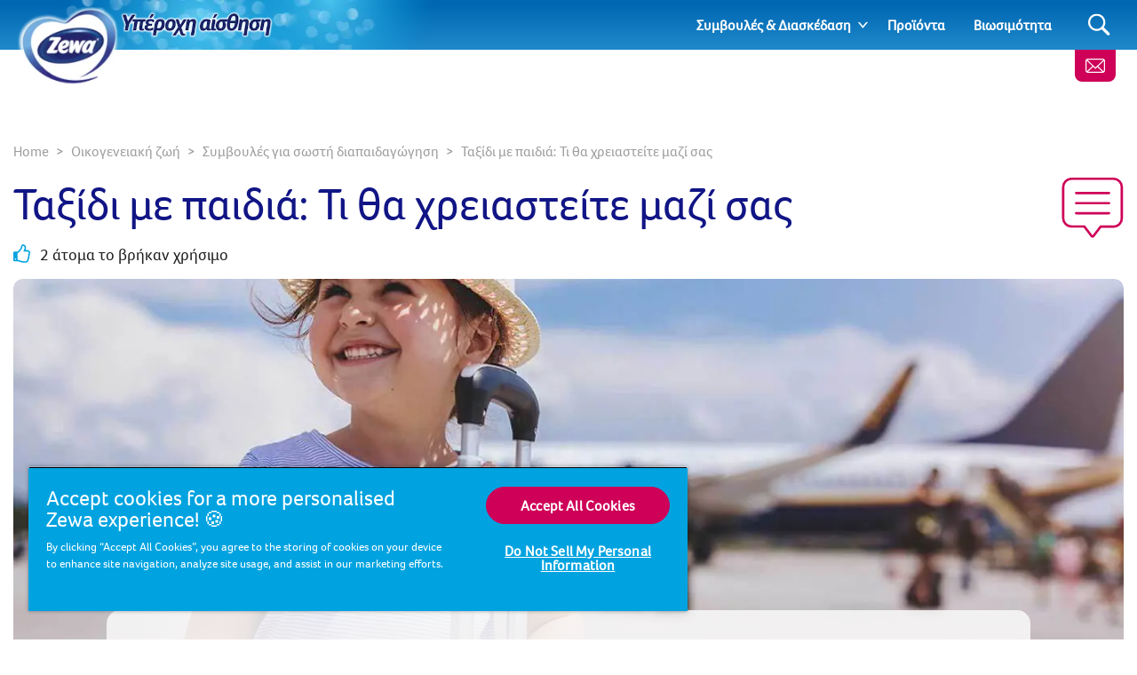

--- FILE ---
content_type: text/html; charset=utf-8
request_url: https://www.zewa.net/gr/oikogeneiaki-zoi/symvoules-gia-swsti-diapaidagwgisi/taxidi-me-paidia-ti-tha-khriastite-mazi-sas/
body_size: 23948
content:
<!DOCTYPE html>
<html lang="el" class="preload">
    <head>
            <script>dataLayer = []</script>
    <!-- Google Tag Manager -->
    <script>
        (function (w, d, s, l, i) {
            w[l] = w[l] || []; w[l].push({
                'gtm.start':
                    new Date().getTime(), event: 'gtm.js'
            }); var f = d.getElementsByTagName(s)[0],
                j = d.createElement(s), dl = l != 'dataLayer' ? '&l=' + l : ''; j.async = true; j.src =
                    'https://www.googletagmanager.com/gtm.js?id=' + i + dl; f.parentNode.insertBefore(
                        j, f);
        })(window, document, 'script', 'dataLayer', 'GTM-5Z4JJK2');</script>
    <!-- End Google Tag Manager -->
        <script>
            dataLayer.push({ 'environment': 'Live' });
        </script>
    <script>
        (function () {
            var dataLayer = window.dataLayer || [];
            
            dataLayer.push({ 'page_uid': 'TempoGBL35' });
            dataLayer.push({"page tree":[{"page uid":"SUBTOPIC-PARENTINGTIPS","page url segment":"symvoules-gia-swsti-diapaidagwgisi","page type":"articleSubTopicOverview"},{"page uid":"TOPIC-FAMILYLIFE","page url segment":"oikogeneiaki-zoi","page type":"articleTopicOverview"},{"page uid":"HOME","page url segment":"home","page type":"homepage"}],"page uid":"TempoGBL35","page url segment":"taxidi-me-paidia-ti-tha-khriastite-mazi-sas","page type":"article"});
        }());
    </script>

        
        
        <meta http-equiv="Content-Type" content="text/html;charset=utf-8" />
<title>&#x3A4;&#x3B9; &#x3B8;&#x3B1; &#x3C7;&#x3C1;&#x3B5;&#x3B9;&#x3B1;&#x3C3;&#x3C4;&#x3B5;&#x3AF;&#x3C4;&#x3B5; &#x3C3;&#x3C4;&#x3BF; &#x3C4;&#x3B1;&#x3BE;&#x3AF;&#x3B4;&#x3B9; &#x3BC;&#x3B5; &#x3C0;&#x3B1;&#x3B9;&#x3B4;&#x3B9;&#x3AC; - Zewa</title>
<meta name="language" content="el">
<meta name="author" content="Zewa">
<meta name="viewport" content="width=device-width,initial-scale=1">
	<link rel="preload" as="image" media="(max-width: 700px)" imagesrcset="/media/9340/&#x3C4;&#x3B1;-&#x3B1;&#x3C0;&#x3B1;&#x3C1;&#x3B1;&#x3AF;&#x3C4;&#x3B7;&#x3C4;&#x3B1;-&#x3B3;&#x3B9;&#x3B1;-&#x3C4;&#x3B9;&#x3C2;-&#x3BF;&#x3B9;&#x3BA;&#x3BF;&#x3B3;&#x3B5;&#x3BD;&#x3B5;&#x3B9;&#x3BA;&#x3AD;&#x3C2;-&#x3B4;&#x3B9;&#x3B1;&#x3BA;&#x3BF;&#x3C0;&#x3AD;&#x3C2;.jpg?width=690&amp;height=250&amp;v=1d6619646017e60&amp;format=webp 1x, /media/9340/&#x3C4;&#x3B1;-&#x3B1;&#x3C0;&#x3B1;&#x3C1;&#x3B1;&#x3AF;&#x3C4;&#x3B7;&#x3C4;&#x3B1;-&#x3B3;&#x3B9;&#x3B1;-&#x3C4;&#x3B9;&#x3C2;-&#x3BF;&#x3B9;&#x3BA;&#x3BF;&#x3B3;&#x3B5;&#x3BD;&#x3B5;&#x3B9;&#x3BA;&#x3AD;&#x3C2;-&#x3B4;&#x3B9;&#x3B1;&#x3BA;&#x3BF;&#x3C0;&#x3AD;&#x3C2;.jpg?width=1380&amp;height=500&amp;v=1d6619646017e60&amp;format=webp 2x" fetchpriority="high" />
	<link rel="preload" as="image" media="(min-width: 701px)" imagesrcset="/media/9340/&#x3C4;&#x3B1;-&#x3B1;&#x3C0;&#x3B1;&#x3C1;&#x3B1;&#x3AF;&#x3C4;&#x3B7;&#x3C4;&#x3B1;-&#x3B3;&#x3B9;&#x3B1;-&#x3C4;&#x3B9;&#x3C2;-&#x3BF;&#x3B9;&#x3BA;&#x3BF;&#x3B3;&#x3B5;&#x3BD;&#x3B5;&#x3B9;&#x3BA;&#x3AD;&#x3C2;-&#x3B4;&#x3B9;&#x3B1;&#x3BA;&#x3BF;&#x3C0;&#x3AD;&#x3C2;.jpg?width=1380&amp;height=500&amp;v=1d6619646017e60&amp;format=webp 1x, /media/9340/&#x3C4;&#x3B1;-&#x3B1;&#x3C0;&#x3B1;&#x3C1;&#x3B1;&#x3AF;&#x3C4;&#x3B7;&#x3C4;&#x3B1;-&#x3B3;&#x3B9;&#x3B1;-&#x3C4;&#x3B9;&#x3C2;-&#x3BF;&#x3B9;&#x3BA;&#x3BF;&#x3B3;&#x3B5;&#x3BD;&#x3B5;&#x3B9;&#x3BA;&#x3AD;&#x3C2;-&#x3B4;&#x3B9;&#x3B1;&#x3BA;&#x3BF;&#x3C0;&#x3AD;&#x3C2;.jpg?width=2760&amp;height=1000&amp;v=1d6619646017e60&amp;format=webp 2x" fetchpriority="high" />

    <link rel="preconnect" href="https://cdn-ukwest.onetrust.com">
    <link rel="preconnect" href="https://www.googletagmanager.com">
        <link rel="preload" as="font" type="font/woff2" crossorigin="anonymous" href="/css/Foco-Bold.woff2">
        <link rel="preload" as="font" type="font/woff2" crossorigin="anonymous" href="/css/FocoLight-Regular.woff2">
        <link rel="preload" as="font" type="font/woff2" crossorigin="anonymous" href="/css/Foco-Regular.woff2">

	<meta name="description" content="&#x398;&#x3B1; &#x3C0;&#x3AC;&#x3C4;&#x3B5; &#x3C0;&#x3C1;&#x3CE;&#x3C4;&#x3B5;&#x3C2; &#x3B4;&#x3B9;&#x3B1;&#x3BA;&#x3BF;&#x3C0;&#x3AD;&#x3C2; &#x3BC;&#x3B5; &#x3C4;&#x3BF; &#x3BC;&#x3C9;&#x3C1;&#x3CC; &#x3C3;&#x3B1;&#x3C2; &#x3AE; &#x3B5;&#x3C4;&#x3BF;&#x3B9;&#x3BC;&#x3AC;&#x3B6;&#x3B5;&#x3C4;&#x3B5; &#x3C4;&#x3B1;&#x3BE;&#x3AF;&#x3B4;&#x3B9; &#x3BC;&#x3B5; &#x3C0;&#x3B1;&#x3B9;&#x3B4;&#x3B9;&#x3AC;; &#x394;&#x3B5;&#x3AF;&#x3C4;&#x3B5; &#x3C0;&#x3CE;&#x3C2; &#x3BD;&#x3B1; &#x3C6;&#x3C4;&#x3B9;&#x3AC;&#x3BE;&#x3B5;&#x3C4;&#x3B5; &#x3BC;&#x3B9;&#x3B1; &#x3BB;&#x3AF;&#x3C3;&#x3C4;&#x3B1; &#x3B4;&#x3B9;&#x3B1;&#x3BA;&#x3BF;&#x3C0;&#x3CE;&#x3BD; &#x3B3;&#x3B9;&#x3B1; &#x3C0;&#x3B1;&#x3B9;&#x3B4;&#x3B9;&#x3AC; &#x3CE;&#x3C3;&#x3C4;&#x3B5; &#x3BD;&#x3B1; &#x3BC;&#x3B7; &#x3C3;&#x3B1;&#x3C2; &#x3BB;&#x3B5;&#x3AF;&#x3C8;&#x3B5;&#x3B9; &#x3C4;&#x3AF;&#x3C0;&#x3BF;&#x3C4;&#x3B1;!" />
	<meta property="og:description" content="&#x398;&#x3B1; &#x3C0;&#x3AC;&#x3C4;&#x3B5; &#x3C0;&#x3C1;&#x3CE;&#x3C4;&#x3B5;&#x3C2; &#x3B4;&#x3B9;&#x3B1;&#x3BA;&#x3BF;&#x3C0;&#x3AD;&#x3C2; &#x3BC;&#x3B5; &#x3C4;&#x3BF; &#x3BC;&#x3C9;&#x3C1;&#x3CC; &#x3C3;&#x3B1;&#x3C2; &#x3AE; &#x3B5;&#x3C4;&#x3BF;&#x3B9;&#x3BC;&#x3AC;&#x3B6;&#x3B5;&#x3C4;&#x3B5; &#x3C4;&#x3B1;&#x3BE;&#x3AF;&#x3B4;&#x3B9; &#x3BC;&#x3B5; &#x3C0;&#x3B1;&#x3B9;&#x3B4;&#x3B9;&#x3AC;; &#x394;&#x3B5;&#x3AF;&#x3C4;&#x3B5; &#x3C0;&#x3CE;&#x3C2; &#x3BD;&#x3B1; &#x3C6;&#x3C4;&#x3B9;&#x3AC;&#x3BE;&#x3B5;&#x3C4;&#x3B5; &#x3BC;&#x3B9;&#x3B1; &#x3BB;&#x3AF;&#x3C3;&#x3C4;&#x3B1; &#x3B4;&#x3B9;&#x3B1;&#x3BA;&#x3BF;&#x3C0;&#x3CE;&#x3BD; &#x3B3;&#x3B9;&#x3B1; &#x3C0;&#x3B1;&#x3B9;&#x3B4;&#x3B9;&#x3AC; &#x3CE;&#x3C3;&#x3C4;&#x3B5; &#x3BD;&#x3B1; &#x3BC;&#x3B7; &#x3C3;&#x3B1;&#x3C2; &#x3BB;&#x3B5;&#x3AF;&#x3C8;&#x3B5;&#x3B9; &#x3C4;&#x3AF;&#x3C0;&#x3BF;&#x3C4;&#x3B1;!" />
	<meta name="twitter:description" content="&#x398;&#x3B1; &#x3C0;&#x3AC;&#x3C4;&#x3B5; &#x3C0;&#x3C1;&#x3CE;&#x3C4;&#x3B5;&#x3C2; &#x3B4;&#x3B9;&#x3B1;&#x3BA;&#x3BF;&#x3C0;&#x3AD;&#x3C2; &#x3BC;&#x3B5; &#x3C4;&#x3BF; &#x3BC;&#x3C9;&#x3C1;&#x3CC; &#x3C3;&#x3B1;&#x3C2; &#x3AE; &#x3B5;&#x3C4;&#x3BF;&#x3B9;&#x3BC;&#x3AC;&#x3B6;&#x3B5;&#x3C4;&#x3B5; &#x3C4;&#x3B1;&#x3BE;&#x3AF;&#x3B4;&#x3B9; &#x3BC;&#x3B5; &#x3C0;&#x3B1;&#x3B9;&#x3B4;&#x3B9;&#x3AC;; &#x394;&#x3B5;&#x3AF;&#x3C4;&#x3B5; &#x3C0;&#x3CE;&#x3C2; &#x3BD;&#x3B1; &#x3C6;&#x3C4;&#x3B9;&#x3AC;&#x3BE;&#x3B5;&#x3C4;&#x3B5; &#x3BC;&#x3B9;&#x3B1; &#x3BB;&#x3AF;&#x3C3;&#x3C4;&#x3B1; &#x3B4;&#x3B9;&#x3B1;&#x3BA;&#x3BF;&#x3C0;&#x3CE;&#x3BD; &#x3B3;&#x3B9;&#x3B1; &#x3C0;&#x3B1;&#x3B9;&#x3B4;&#x3B9;&#x3AC; &#x3CE;&#x3C3;&#x3C4;&#x3B5; &#x3BD;&#x3B1; &#x3BC;&#x3B7; &#x3C3;&#x3B1;&#x3C2; &#x3BB;&#x3B5;&#x3AF;&#x3C8;&#x3B5;&#x3B9; &#x3C4;&#x3AF;&#x3C0;&#x3BF;&#x3C4;&#x3B1;!">
<meta property="og:site_name" content="Zewa" />
<meta property="og:type" content="website" />
<meta property="og:url" content="https://www.zewa.net/gr/oikogeneiaki-zoi/symvoules-gia-swsti-diapaidagwgisi/taxidi-me-paidia-ti-tha-khriastite-mazi-sas/" />
<meta property="og:title" content="&#x3A4;&#x3B9; &#x3B8;&#x3B1; &#x3C7;&#x3C1;&#x3B5;&#x3B9;&#x3B1;&#x3C3;&#x3C4;&#x3B5;&#x3AF;&#x3C4;&#x3B5; &#x3C3;&#x3C4;&#x3BF; &#x3C4;&#x3B1;&#x3BE;&#x3AF;&#x3B4;&#x3B9; &#x3BC;&#x3B5; &#x3C0;&#x3B1;&#x3B9;&#x3B4;&#x3B9;&#x3AC;" />
	<meta property="og:image" content="https://www.zewa.net/media/9340/τα-απαραίτητα-για-τις-οικογενεικές-διακοπές.jpg?mode=min&height=630&width=1200">
	<meta name="twitter:image" content="https://www.zewa.net/media/9340/τα-απαραίτητα-για-τις-οικογενεικές-διακοπές.jpg?mode=min&height=630&width=1200">
<meta name="twitter:card" content="summary_large_image">
<meta name="twitter:title" content="&#x3A4;&#x3B9; &#x3B8;&#x3B1; &#x3C7;&#x3C1;&#x3B5;&#x3B9;&#x3B1;&#x3C3;&#x3C4;&#x3B5;&#x3AF;&#x3C4;&#x3B5; &#x3C3;&#x3C4;&#x3BF; &#x3C4;&#x3B1;&#x3BE;&#x3AF;&#x3B4;&#x3B9; &#x3BC;&#x3B5; &#x3C0;&#x3B1;&#x3B9;&#x3B4;&#x3B9;&#x3AC;">
<link rel="canonical" href="https://www.zewa.net/gr/oikogeneiaki-zoi/symvoules-gia-swsti-diapaidagwgisi/taxidi-me-paidia-ti-tha-khriastite-mazi-sas/" />
<link rel="shortlink" href="https://www.zewa.net/gr/oikogeneiaki-zoi/symvoules-gia-swsti-diapaidagwgisi/taxidi-me-paidia-ti-tha-khriastite-mazi-sas/" />

        <link rel="alternate" hreflang="el-GR" href="https://www.zewa.net/gr/oikogeneiaki-zoi/symvoules-gia-swsti-diapaidagwgisi/taxidi-me-paidia-ti-tha-khriastite-mazi-sas/" />

	    <link rel="alternate" hreflang="x-default" href="https://www.zewa.net/splash/" />

<link rel="shortcut icon" type="image/x-icon" href="/favicon.ico">
<link rel="icon" type="image/x-icon" href="/favicon.ico">
<link rel="apple-touch-icon" href="/images/brands/zewa-apple-touch-icon.png">
<meta name="theme-color" content="#00a3e0">

        
        <!-- [@/src/Components/Styles/] -->

			<link href="/css/umbrella-brand.css?hash=a84bdd896588c2fc7dd08b02ad59bd" rel="stylesheet" />
			<link href="/css/umbrella-brand15.css?hash=0e924b39e08a1cb5b8bdcb02596561" rel="stylesheet" />
			<link href="/css/umbrella-brand54.css?hash=6601b7106e193f1a8b769b517270e5" rel="stylesheet" />
			<link href="/css/umbrella-brand38.css?hash=7e4138aee99dfcf9011b15705de207" rel="stylesheet" />
			<link href="/css/globals.css?hash=d41d8cd98f00b204e9800998ecf842" rel="stylesheet" />
			<link href="/css/umbrella-brand47.css?hash=fa4479c43e95132d9511ac04051681" rel="stylesheet" />
			<link href="/css/umbrella-brand55.css?hash=b46800cd2e5d151b26d2b24fe30888" rel="stylesheet" />
			<link href="/css/velvet57.css?hash=27a7bded0aac4e09c6e5a6873d0357" rel="stylesheet" />
			<link href="/css/velvet63.css?hash=dfe14bfffa8d86fa4e7a086302651e" rel="stylesheet" />
			<link href="/css/umbrella-brand32.css?hash=3d797cb1f7902652d445db0121b1cb" rel="stylesheet" />
			<link href="/css/umbrella-brand27.css?hash=29b532f79b71b259b68f569d666067" rel="stylesheet" />
			<link href="/css/velvet30.css?hash=33610aea402f1cfc1acfe4e4e89a71" rel="stylesheet" />
			<link href="/css/umbrella-brand61.css?hash=8e4856f6f10d178821d92711bdfc27" rel="stylesheet" />
			<link href="/css/umbrella-brand23.css?hash=99ae358c99ff6595c03ef4325ba659" rel="stylesheet" />
			<link href="/css/velvet86.css?hash=bd6d2696f0052357eb3a03ba34d685" rel="stylesheet" />
			<link href="/css/velvet64.css?hash=af4fa6a4b61d981ab19b8be8f26b2a" rel="stylesheet" />
			<link href="/css/velvet87.css?hash=fe0fa03d7535d11efed35957fad430" rel="stylesheet" />
			<link href="/css/velvet31.css?hash=1cc4f9616678f79015a3089d400a7a" rel="stylesheet" />
			<link href="/css/umbrella-brand24.css?hash=40ff6c5a166afb42e0e1e73043338d" rel="stylesheet" />
			<link href="/css/umbrella-brand49.css?hash=41daea43af7c2503a946ec4e3b3e2b" rel="stylesheet" />
			<link href="/css/umbrella-brand21.css?hash=477673870e688a2e37c259b8ac48b3" rel="stylesheet" />
			<link href="/css/umbrella-brand39.css?hash=b2d1c9637f3bced1ccec22d2ed480d" rel="stylesheet" />
			<link href="/css/umbrella-brand53.css?hash=21fbac0d1f1b8abae0bb79b53bdfa3" rel="stylesheet" />
			<link href="/css/umbrella-brand42.css?hash=6a0275a37af308333f84032b756401" rel="stylesheet" />



        <script>
		    var generalErrorMessage = "Sorry, we couldn&#x27;t save your submission. We have logged the error and will try to resolve it as soon as possible. Please try again later.";
        </script>
    </head>
    <body data-culture="el-GR" data-culture-id="1032" data-culture-group-separator="." data-source-tags="" data-site="4866">
        
<div>
    
        <!-- Google Tag Manager (noscript) -->
    <noscript><iframe src="https://www.googletagmanager.com/ns.html?id=GTM-5Z4JJK2" height="0" width="0" style="display:none;visibility:hidden" title="Google Tag Manager"></iframe></noscript>
    <!-- End Google Tag Manager (noscript) -->

    <div class="page ">
        <!-- [@/src/Components/Button/] -->

    <div class="cta btn-gradient-wrapper skip-to-main-content btn-gradient-wrapper-ghost">
            <a
                data-ga4-event=""
                href="#main-content"
                rel=""
                target=""
                class="btn btn-ghost  btn-md"
                                >
                
            Skip to main content
        
            </a>
    </div>



        <!-- [@/src/Components/Navigation/] -->

<header class="site">
	<div class="inner">
		<button class="Header-menubutton" aria-label="Menu">
<svg class="Header-menubutton-open"><use xlink:href="/images/svg/svg-frame.svg#Ico-menu"></use></svg><svg class="Header-menubutton-close"><use xlink:href="/images/svg/svg-frame.svg#Ico-close"></use></svg>		</button>

		<!-- [@/src/Components/BrandHeader/] -->

<div class="Header-brand">
    <a class="Header-logo" href="/gr/" aria-label="Home">
	    <img loading="eager" src="/images/brands/zewa-logo.png?&amp;format=webp&amp;v=20250218" alt="Zewa logo" width="256" height="139">
    </a>
        <div class="Header-carewell">
            <img loading="eager" class="Header-logo-carewell" src="/images/logo-carewell/logo-carewell-el-gr.png?&amp;format=webp&amp;v=20250218" alt="Zewa baseline" width="370" height="60">
        </div>
</div>
		<!-- [@/src/Components/GeneralNavigation/] -->
		<nav class="Header-nav">
			<ul>
					<li class="has-dropdown">
		<a href="#" class="level-0">&#x3A3;&#x3C5;&#x3BC;&#x3B2;&#x3BF;&#x3C5;&#x3BB;&#x3AD;&#x3C2; &amp; &#x394;&#x3B9;&#x3B1;&#x3C3;&#x3BA;&#x3AD;&#x3B4;&#x3B1;&#x3C3;&#x3B7;</a>
							<a class="arrow" href="#" aria-label="Expand"></a>
							<ul>
			<li>
		<a href="/gr/ygieini-kai-frontida/" class="level-1">&#x3A5;&#x3B3;&#x3B5;&#x3AF;&#x3B1; &#x3BA;&#x3B1;&#x3B9; &#x3C5;&#x3B3;&#x3B9;&#x3B5;&#x3B9;&#x3BD;&#x3AE;</a>

			</li>
			<li>
		<a href="/gr/katharo-spiti/" class="level-1">&#x39A;&#x3B1;&#x3B8;&#x3B1;&#x3C1;&#x3CC; &#x3C3;&#x3C0;&#x3AF;&#x3C4;&#x3B9;</a>

			</li>
			<li>
		<a href="/gr/oikogeneiaki-zoi/" class="level-1">&#x3A3;&#x3C5;&#x3BC;&#x3B2;&#x3BF;&#x3C5;&#x3BB;&#x3AD;&#x3C2; &#x3B3;&#x3B9;&#x3B1; &#x3BF;&#x3B9;&#x3BA;&#x3BF;&#x3B3;&#x3B5;&#x3BD;&#x3B5;&#x3B9;&#x3B1;&#x3BA;&#x3AE; &#x3B6;&#x3C9;&#x3AE;</a>

			</li>
			<li>
		<a href="/gr/oikogeneiaki-diaskedasi/" class="level-1">&#x399;&#x3B4;&#x3AD;&#x3B5;&#x3C2; &#x3B3;&#x3B9;&#x3B1; &#x3BF;&#x3B9;&#x3BA;&#x3BF;&#x3B3;&#x3B5;&#x3BD;&#x3B5;&#x3B9;&#x3B1;&#x3BA;&#x3AC; &#x3C0;&#x3B1;&#x3B9;&#x3C7;&#x3BD;&#x3AF;&#x3B4;&#x3B9;&#x3B1;</a>

			</li>
							</ul>
					</li>
					<li>
		<a href="/gr/proionta/" class="level-0">&#x3A0;&#x3C1;&#x3BF;&#x3CA;&#x3CC;&#x3BD;&#x3C4;&#x3B1;</a>
					</li>
					<li>
		<a href="/gr/biwsimothta/" class="level-0">&#x392;&#x3B9;&#x3C9;&#x3C3;&#x3B9;&#x3BC;&#x3CC;&#x3C4;&#x3B7;&#x3C4;&#x3B1;</a>
					</li>
			</ul>
		</nav>


			<a class="btn-contact" href="/gr/epikoinwniste-mazi-mas/" aria-label="&#x395;&#x3C0;&#x3B9;&#x3BA;&#x3BF;&#x3B9;&#x3BD;&#x3C9;&#x3BD;&#x3AE;&#x3C3;&#x3C4;&#x3B5; &#x3BC;&#x3B1;&#x3B6;&#x3AF; &#x3BC;&#x3B1;&#x3C2;">
<svg class="IcoMail"><use xlink:href="/images/svg/svg-frame.svg#Ico-mail"></use></svg>			</a>
			<button class="Header-searchbutton" aria-label="Search">
<svg class="Header-searchbutton-open"><use xlink:href="/images/svg/svg-frame.svg#Ico-search"></use></svg><svg class="Header-searchbutton-close"><use xlink:href="/images/svg/svg-frame.svg#Ico-close"></use></svg>			</button>
			<div class="Header-search">
				<!-- [@/src/Components/Form/] -->

<form
      class=" "
      action="/gr/apotelesmata-anazitisis/"
      data-ga4-visible-event="{&quot;form_name&quot;:&quot;Search&quot;,&quot;form_id&quot;:&quot;&quot;,&quot;event&quot;:&quot;ga4_form_visible&quot;}"
      data-ga4-start-event="{&quot;form_name&quot;:&quot;Search&quot;,&quot;form_id&quot;:&quot;&quot;,&quot;event&quot;:&quot;ga4_form_start&quot;}"
      data-ga4-submit-event="{&quot;form_name&quot;:&quot;Search&quot;,&quot;form_id&quot;:&quot;&quot;,&quot;event&quot;:&quot;ga4_form_submit&quot;}"
      data-source=""
      data-invoker=""
      data-max-checked=""
      data-id=""
>
    
					<div class="form-group Header-search-input InputPlaceholder">
						<div class="form-group InputPlaceholder InputPlaceholder--md InputPlaceholder--gray">
							<input class="form-control" id="Search" name="q" type="text" maxlength="150" placeholder="" required="required" />
							<label class="InputPlaceholder-label" for="Search"></label>
						</div>
						<button class="Header-searchSubmit" type="submit" aria-label="Search">
<svg><use xlink:href="/images/svg/svg-frame.svg#Ico-search"></use></svg>						</button>
					</div>
				
</form>
			</div>
	</div>
</header>
        <section id="main-content">
<!-- [@/src/Components/ArticleLayout/] -->

<main>
	<div class="container pt-5 pt-lg-0 mb-3 px-0 px-lg-3">
		
<!-- [@/src/Components/Breadcrumb/] -->

<div class="breadcrumb" itemscope itemtype="http://schema.org/BreadcrumbList">
    <ol>
            <li itemprop="itemListElement" itemscope itemtype="http://schema.org/ListItem" class="breadcrumb-item">
                <a itemscope itemtype="https://schema.org/WebPage" itemprop="item" href="/gr/" itemid="https://www.zewa.net/gr/">
                    <span itemprop="name">Home</span>
                </a>
                <meta itemprop="position" content="1">
            </li>
            <li itemprop="itemListElement" itemscope itemtype="http://schema.org/ListItem" class="breadcrumb-item">
                <a itemscope itemtype="https://schema.org/WebPage" itemprop="item" href="/gr/oikogeneiaki-zoi/" itemid="https://www.zewa.net/gr/oikogeneiaki-zoi/">
                    <span itemprop="name">Οικογενειακή ζωή</span>
                </a>
                <meta itemprop="position" content="2">
            </li>
            <li itemprop="itemListElement" itemscope itemtype="http://schema.org/ListItem" class="breadcrumb-item">
                <a itemscope itemtype="https://schema.org/WebPage" itemprop="item" href="/gr/oikogeneiaki-zoi/symvoules-gia-swsti-diapaidagwgisi/" itemid="https://www.zewa.net/gr/oikogeneiaki-zoi/symvoules-gia-swsti-diapaidagwgisi/">
                    <span itemprop="name">Συμβουλές για σωστή διαπαιδαγώγηση</span>
                </a>
                <meta itemprop="position" content="3">
            </li>
        <li itemprop="itemListElement" itemscope itemtype="http://schema.org/ListItem" class="breadcrumb-item active">
            <span itemprop="name">Ταξίδι με παιδιά: Τι θα χρειαστείτε μαζί σας</span>
            <meta itemprop="position" content="4">
        </li>
    </ol>
</div>
		<div class="title--with-icon">
<svg class="IcoQuestion--lg"><use xlink:href="/images/svg/svg-frame.svg#IcoRelatedBubble"></use></svg>			<h1 class="title-2 pl-3 pl-lg-0">Ταξίδι με παιδιά: Τι θα χρειαστείτε μαζί σας</h1>

		</div>
		<div class="subHeader">
			<!-- [@/src/Components/Likes/] -->


    <p class="likes">
<svg class="IcoThumb Ico-secondary"><use xlink:href="/images/svg/svg-frame.svg#IcoThumb"></use></svg>        2 &#x3AC;&#x3C4;&#x3BF;&#x3BC;&#x3B1; &#x3C4;&#x3BF; &#x3B2;&#x3C1;&#x3AE;&#x3BA;&#x3B1;&#x3BD; &#x3C7;&#x3C1;&#x3AE;&#x3C3;&#x3B9;&#x3BC;&#x3BF;
    </p>

		</div>
			<!-- [@/src/Components/Hero/] -->

    <div class="Hero " data-src="" data-target="">
        <!-- [@/src/Components/ResponsiveImage/] -->
<picture>
		<source media="(max-width: 700px)" srcset="/media/9340/&#x3C4;&#x3B1;-&#x3B1;&#x3C0;&#x3B1;&#x3C1;&#x3B1;&#x3AF;&#x3C4;&#x3B7;&#x3C4;&#x3B1;-&#x3B3;&#x3B9;&#x3B1;-&#x3C4;&#x3B9;&#x3C2;-&#x3BF;&#x3B9;&#x3BA;&#x3BF;&#x3B3;&#x3B5;&#x3BD;&#x3B5;&#x3B9;&#x3BA;&#x3AD;&#x3C2;-&#x3B4;&#x3B9;&#x3B1;&#x3BA;&#x3BF;&#x3C0;&#x3AD;&#x3C2;.jpg?width=690&amp;height=250&amp;v=1d6619646017e60&amp;format=webp 1x, /media/9340/&#x3C4;&#x3B1;-&#x3B1;&#x3C0;&#x3B1;&#x3C1;&#x3B1;&#x3AF;&#x3C4;&#x3B7;&#x3C4;&#x3B1;-&#x3B3;&#x3B9;&#x3B1;-&#x3C4;&#x3B9;&#x3C2;-&#x3BF;&#x3B9;&#x3BA;&#x3BF;&#x3B3;&#x3B5;&#x3BD;&#x3B5;&#x3B9;&#x3BA;&#x3AD;&#x3C2;-&#x3B4;&#x3B9;&#x3B1;&#x3BA;&#x3BF;&#x3C0;&#x3AD;&#x3C2;.jpg?width=1380&amp;height=500&amp;v=1d6619646017e60&amp;format=webp 2x">
		<source media="(min-width: 701px)" srcset="/media/9340/&#x3C4;&#x3B1;-&#x3B1;&#x3C0;&#x3B1;&#x3C1;&#x3B1;&#x3AF;&#x3C4;&#x3B7;&#x3C4;&#x3B1;-&#x3B3;&#x3B9;&#x3B1;-&#x3C4;&#x3B9;&#x3C2;-&#x3BF;&#x3B9;&#x3BA;&#x3BF;&#x3B3;&#x3B5;&#x3BD;&#x3B5;&#x3B9;&#x3BA;&#x3AD;&#x3C2;-&#x3B4;&#x3B9;&#x3B1;&#x3BA;&#x3BF;&#x3C0;&#x3AD;&#x3C2;.jpg?width=1380&amp;height=500&amp;v=1d6619646017e60&amp;format=webp 1x, /media/9340/&#x3C4;&#x3B1;-&#x3B1;&#x3C0;&#x3B1;&#x3C1;&#x3B1;&#x3AF;&#x3C4;&#x3B7;&#x3C4;&#x3B1;-&#x3B3;&#x3B9;&#x3B1;-&#x3C4;&#x3B9;&#x3C2;-&#x3BF;&#x3B9;&#x3BA;&#x3BF;&#x3B3;&#x3B5;&#x3BD;&#x3B5;&#x3B9;&#x3BA;&#x3AD;&#x3C2;-&#x3B4;&#x3B9;&#x3B1;&#x3BA;&#x3BF;&#x3C0;&#x3AD;&#x3C2;.jpg?width=2760&amp;height=1000&amp;v=1d6619646017e60&amp;format=webp 2x">
	<img loading="eager" fetchpriority="high" src="/media/9340/&#x3C4;&#x3B1;-&#x3B1;&#x3C0;&#x3B1;&#x3C1;&#x3B1;&#x3AF;&#x3C4;&#x3B7;&#x3C4;&#x3B1;-&#x3B3;&#x3B9;&#x3B1;-&#x3C4;&#x3B9;&#x3C2;-&#x3BF;&#x3B9;&#x3BA;&#x3BF;&#x3B3;&#x3B5;&#x3BD;&#x3B5;&#x3B9;&#x3BA;&#x3AD;&#x3C2;-&#x3B4;&#x3B9;&#x3B1;&#x3BA;&#x3BF;&#x3C0;&#x3AD;&#x3C2;.jpg?width=690&amp;height=250&amp;v=1d6619646017e60&amp;format=webp" alt="&#x3A4;&#x3B1;&#x3BE;&#x3AF;&#x3B4;&#x3B9; &#x3BC;&#x3B5; &#x3C0;&#x3B1;&#x3B9;&#x3B4;&#x3B9;&#x3AC;: &#x3A4;&#x3B9; &#x3B8;&#x3B1; &#x3C7;&#x3C1;&#x3B5;&#x3B9;&#x3B1;&#x3C3;&#x3C4;&#x3B5;&#x3AF;&#x3C4;&#x3B5; &#x3BC;&#x3B1;&#x3B6;&#x3AF; &#x3C3;&#x3B1;&#x3C2;" width="690" height="250">
</picture>
    </div>

	</div>
	<div class="container container--xs article clearfix">
		<div class="TransparentBackground--only-desktop px-md-10">
			<div class="d-flex flex-column d-md-block">
					<div class="print-buttons print-buttons--sm mb-4">
						<!-- [@/src/Components/Button/] -->

    <div class="cta btn-gradient-wrapper btn-gradient-wrapper-outline-primary">
            <button
                data-ga4-event=""
                class="btn btn-outline-primary btn-circle btn-print btn-default"
                onclick="window.print();"
                aria-label="Print"
                type="button"
                >
                
<svg><use xlink:href="/images/svg/svg-frame.svg#Ico-print"></use></svg>						
            </button>
    </div>


					</div>
					<!-- [@/src/Components/ProductFeaturedCard/] -->
					<div class="insertRight">
							<!-- [@/src/Components/ProductFeaturedCard/] -->


<div class="Featured Featured-product">
    <div class="inner">
        <a href="/gr/proionta/xartomantila/xartomantila-tsepis/zewa-softis-classic/" class="ga4-on-click-event" data-ga4-event="{&quot;single_item_id&quot;:&quot;7322542529591&quot;,&quot;single_item_name&quot;:&quot;Zewa Softis Original&quot;,&quot;link_text&quot;:&quot;Zewa Softis Original&quot;,&quot;link_url&quot;:&quot;https://www.zewa.net/gr/proionta/xartomantila/xartomantila-tsepis/zewa-softis-classic/&quot;,&quot;event&quot;:&quot;ga4_product_click&quot;}">

            <!-- [@/src/Components/ResponsiveImage/] -->
<picture>
		<source media="(max-width: 1200px)" srcset="https://img-images.essity.com/images-c6/197/641197/optimized-PNG_3_by_2_Aspect_Ratio/7322542529591-zewasoftis-ori-8x9-of-2025.png?w=200&amp;h=133&amp;imPolicy=dynamic 1x, https://img-images.essity.com/images-c6/197/641197/optimized-PNG_3_by_2_Aspect_Ratio/7322542529591-zewasoftis-ori-8x9-of-2025.png?w=400&amp;h=266&amp;imPolicy=dynamic 2x">
		<source srcset="https://img-images.essity.com/images-c6/197/641197/optimized-PNG_3_by_2_Aspect_Ratio/7322542529591-zewasoftis-ori-8x9-of-2025.png?w=200&amp;h=133&amp;imPolicy=dynamic 1x, https://img-images.essity.com/images-c6/197/641197/optimized-PNG_3_by_2_Aspect_Ratio/7322542529591-zewasoftis-ori-8x9-of-2025.png?w=400&amp;h=266&amp;imPolicy=dynamic 2x">
	<img loading="lazy" src="https://img-images.essity.com/images-c6/197/641197/optimized-PNG_3_by_2_Aspect_Ratio/7322542529591-zewasoftis-ori-8x9-of-2025.png?w=200&amp;h=133&amp;imPolicy=dynamic" alt="Zewa Softis Original" width="200" height="133">
</picture>


            <div class="Featured-content">
                <div class="Featured-item">&#x3A7;&#x3B1;&#x3C1;&#x3B1;&#x3BA;&#x3C4;&#x3B7;&#x3C1;&#x3B9;&#x3C3;&#x3C4;&#x3B9;&#x3BA;&#x3AC;: <span>Zewa Softis Original</span></div>

<p class="light">Οι τέσσερις στρώσεις από εξαιρετικά απαλό χαρτί, κάνουν το Zewa Softis το ιδανικό χαρτομάντιλο τσέπης ...</p>
            </div>
        </a>
			<div class="buy">
				
<!-- [@/src/Components/Button/] -->

                <button class="btn btn-primary btn-xs BuyBtn ga4-on-click-event" data-ga4-event="{&quot;single_item_id&quot;:&quot;7322542529591&quot;,&quot;single_item_name&quot;:&quot;Zewa Softis Original&quot;,&quot;event&quot;:&quot;ga4_buy_now_list_retailers&quot;}" data-productname="Zewa Softis Original"  data-onlineshops='[{&quot;ean&quot;:0,&quot;productName&quot;:&quot;Zewa Softis Original&quot;,&quot;retailers&quot;:[{&quot;name&quot;:&quot;AB Click2Shop&quot;,&quot;img&quot;:&quot;/media/3998/ab-click2shop.png?rmode=max&amp;width=150&amp;height=150&amp;format=webp&amp;v=1d661962dadec90&quot;,&quot;url&quot;:&quot;https://www.ab.gr/Katharistika-Chartika-and-eidi-spitioy/Charti-oikiakis-chrisis/Chartomantila/ChARTOMANTILA-TSEPIS-MINI-6-Ch-24-TEM/p/7121133?amc_cid=paid_click2shop_Zewa_NA_NA_NA_BIN-Buttons-HAFA_NA_7121133&quot;,&quot;productName&quot;:null},{&quot;name&quot;:&quot;My Market&quot;,&quot;img&quot;:&quot;/media/4001/my-market.png?rmode=max&amp;width=150&amp;height=150&amp;format=webp&amp;v=1d66196383897f0&quot;,&quot;url&quot;:&quot;https://eshop.mymarket.gr/oikiaki-frontida-chartika?brand=Zewa&quot;,&quot;productName&quot;:null},{&quot;name&quot;:&quot;Kritikos&quot;,&quot;img&quot;:&quot;/media/3999/kritikos.jpg?rmode=max&amp;width=150&amp;height=150&amp;format=webp&amp;v=1d66196430ea430&quot;,&quot;url&quot;:&quot;https://www.kritikos-easy.gr/products/%CE%9F%CE%B9%CE%BA%CE%B9%CE%B1%CE%BA%CE%AE-%CE%A7%CF%81%CE%AE%CF%83%CE%B7/%CE%A7%CE%B1%CF%81%CF%84%CE%B9%CE%BA%CE%AC-12/741076&quot;,&quot;productName&quot;:null},{&quot;name&quot;:&quot;Thanopoulos&quot;,&quot;img&quot;:&quot;/media/4032/thanapoulos_logo_final.jpg?rmode=max&amp;width=150&amp;height=150&amp;format=webp&amp;v=1d661963d801080&quot;,&quot;url&quot;:&quot;https://www.thanopoulos.gr/el/tsepis/35872-xartomantila-tsepis-zewa-7322541113081.html&quot;,&quot;productName&quot;:null},{&quot;name&quot;:&quot;e-Fresh&quot;,&quot;img&quot;:&quot;/media/4002/e-fresh.png?rmode=max&amp;width=150&amp;height=150&amp;format=webp&amp;v=1d6619635a36e20&quot;,&quot;url&quot;:&quot;https://www.e-fresh.gr/el/kathariotita/xartika/xartomantila/zewa&quot;,&quot;productName&quot;:null},{&quot;name&quot;:&quot;Sklavenitis&quot;,&quot;img&quot;:&quot;/media/ot3h5b4k/logo.png?rmode=max&amp;width=150&amp;height=150&amp;format=webp&amp;v=1d71bd6d7d48760&quot;,&quot;url&quot;:&quot;https://www.sklavenitis.gr/chartika-panes-servietes/chartika/chartomantila/zewa-hartomantila-tsepis-softis-6-tem-2-doro-176gr-245976/&quot;,&quot;productName&quot;:null}]}]'  data-toggle='modal' data-target='#BuyModal'>
<svg class="IcoBasket"><use xlink:href="/images/svg/svg-frame.svg#ico-basket"></use></svg>                    &#x391;&#x3B3;&#x3BF;&#x3C1;&#x3AC;&#x3C3;&#x3C4;&#x3B5; &#x3C4;&#x3CE;&#x3C1;&#x3B1;
                </button>

			</div>
    </div>
</div>
					</div>
				<!-- [@/src/Components/RichText/] -->

<!-- [@/src/Components/Button/] -->



					<p>Οι διακοπές με τα παιδιά σας είναι πολύ διασκεδαστικές – αρκεί να ξέρετε τι θα χρειαστεί να έχετε μαζί σας. Ο έγκαιρος προγραμματισμός και μία πλήρης λίστα διακοπών για παιδιά θα σας βοηθήσουν να περάσετε τέλεια – και να αποφύγετε μερικούς καβγάδες. Διαβάστε παρακάτω τις συμβουλές μας για το τι να πάρετε σε ταξίδι με παιδιά, ώστε να οργανωθείτε και να σας φύγει ένα μεγάλο βάρος.</p>
<h2>Λίστα διακοπών για παιδιά</h2>
<p>Πριν μπούμε στις λεπτομέρειες, είναι βασικό να αναφέρουμε γιατί ο προγραμματισμός είναι τόσο σημαντικός στο ταξίδι με παιδιά. Είτε τα μικρά σας βαριούνται, είτε είναι άρρωστα ή δυσανασχετούν για κάποιο λόγο, θα θέλετε να είστε προετοιμασμένοι για κάθε ενδεχόμενο. Ετοιμάστε, λοιπόν, μια λεπτομερή λίστα διακοπών για παιδιά, και όλα θα γίνουν πολύ πιο εύκολα.</p>
<h2>Τα βασικά</h2>
<p>Ας ξεκινήσουμε με μια λίστα που θα περιλαμβάνει περιληπτικά όλα τα βασικά πράγματα που θα πρέπει να έχετε μαζί σας στο ταξίδι με παιδιά:</p>
<ul>
<li><strong>Ρούχα.</strong> Πάρτε ρούχα για όλες τις περιστάσεις και σιγουρευτείτε ότι έχετε τουλάχιστον δυο αλλαξιές στην τσάντα σας.</li>
<li><strong>Φαγητά και ποτά.</strong> Είναι πολύ σημαντικά κατά τη διάρκεια του ταξιδιού – δεν υπάρχει περίπτωση να μην ακούσετε κάποια στιγμή να σας λένε, «Πεινάω!»</li>
<li><strong>Φάρμακα.</strong> Αν τα παιδιά σας έχουν αλλεργίες, παίρνουν κάποια φάρμακα ή είναι ελαφρώς κρυωμένα, τσεκάρετε ότι έχετε μαζί σας ό,τι χρειάζεστε.</li>
<li><strong>Είδη προστασίας της υγείας.</strong> Πάρτε μαζί σας καθημερινά αντικείμενα όπως τσιρότα, εντομοαπωθητικό και αντηλιακό.</li>
<li><strong>Είδη στοματικής υγιεινής.</strong> Οδοντόβουρτσες, οδοντόκρεμα και είδη προσωπικής περιποίησης.</li>
</ul>
<p>Ναι, προφανώς θα μπορείτε να αγοράσετε κάποια από τα αντικείμενα αυτά όταν φτάσετε στον προορισμό σας, αλλά γιατί να το ρισκάρετε;</p>
<h2>Διασκέδαση</h2>
<p>Θέλετε να μάθετε πώς θα κάνετε ταξίδι με παιδιά χωρίς να σας… τρελάνουν όσο οδηγείτε; Φτιάξτε μια λίστα με πράγματα που θα τα απασχολήσουν ευχάριστα. Ορίστε μερικές ιδέες:</p>
<ul>
<li>Βιβλία, κόμικς, περιοδικά</li>
<li>Ακουστικά για να ακούσουν μουσική ή ηχητικά βιβλία</li>
<li>Τετράδια ζωγραφικής</li>
<li>Παζλ</li>
<li>Χαρτί και στιλό</li>
<li>Μερικά αγαπημένα τους παιχνίδια – αφήστε τα να διαλέξουν μόνα τους, αλλά πάντα σε λογικά πλαίσια!</li>
</ul>
<h2>Διακοπές με μωρό: Τι να πάρω;</h2>
<p>Αν αυτές είναι οι πρώτες διακοπές με το μωρό σας, διαβάστε παρακάτω τι θα χρειαστεί να θυμηθείτε να πάρετε μαζί σας για το ταξίδι με μωρό:</p>
<ul>
<li>Πολλές πάνες</li>
<li>Καροτσάκι</li>
<li>Περισσότερα ρούχα από ό,τι νομίζετε – θα είστε πραγματικά ευγνώμονες όταν θα λερώνεται, καθότι είναι αναπόφευκτο.</li>
<li>Μπιμπερό και αποστειρωτή</li>
<li>Παιχνίδια, πιπίλες και οτιδήποτε τα βοηθά να ηρεμήσουν</li>
<li>Μια τσάντα-αλλαξιέρα που θα την έχετε συνέχεια μαζί σας</li>
<li>Μωρομάντιλα και χαρτομάντιλα</li>
</ul>


<!-- [@/src/Components/Tip/] -->


<div class="TipBox">
<svg><use xlink:href="/images/svg/svg-frame.svg#Lightbulb"></use></svg>    <p>Πάρτε μαζί σας πολλά πακέτα χαρτομάντιλα <a href="/{localLink:umb://document/e79dca32ff864bb1ba79ad7444df4ade}" title="Zewa Softis Classic">Zewa Softis Original</a> ώστε να έχετε κάτι ανθεκτικό για να καθαρίσετε όταν λερώνει το μωρό σας. Επίσης, τα <a href="/{localLink:umb://document/e79dca32ff864bb1ba79ad7444df4ade}" title="Zewa Softis Classic">Zewa Softis Original</a> είναι πολύ απαλά: ιδανικά για το ευαίσθητο δέρμα.</p>
</div>
<h2>Ταξιδιωτικά έγγραφα και κάρτες</h2>
<p>Μπορεί να πηγαίνετε ταξίδι με παιδιά ή αυτές να είναι οι πρώτες διακοπές με μωρό στο εξωτερικό, αλλά θα χρειαστείτε μαζί σας πολλά από αυτά που θα παίρνατε ακόμη κι αν πηγαίνατε διακοπές μόνοι σας. Χωρίς τα απαραίτητα έγγραφα, δεν θα πάτε μακριά. Γι΄ αυτό θα χρειαστεί να προσθέσετε στη λίστα σας τα ταξιδιωτικά έγγραφα και τις κάρτες σας:</p>
<ul>
<li>Κάρτες υγείας</li>
<li>Διαβατήρια</li>
<li>Άδειες οδήγησης</li>
<li>Πιστωτικές και χρεωστικές κάρτες</li>
<li>Εισιτήρια. Μπορεί να έχετε ετοιμάσει την καλύτερη λίστα διακοπών για παιδιά, αλλά αν ξεχάσετε τα εισιτήρια δεν θα σας χρησιμεύσει και τόσο!</li>
</ul>
<p>Είτε ετοιμάζετε ταξίδι με παιδιά είτε πάτε καλοκαιρινές διακοπές με μωρό για πρώτη φορά, χρειάζεστε μια καλά οργανωμένη λίστα πραγμάτων που θα πάρετε μαζί σας ώστε να αποφύγετε το χάος και να θυμηθείτε να πακετάρετε όλα όσα θα χρειαστείτε. Πριν ξεκινήσετε λοιπόν τις ετοιμασίες, πάρτε μολύβι και χαρτί και αναρωτηθείτε τι πρέπει να βάλετε στις βαλίτσες και σιγά-σιγά θα θυμάστε όλα τα απαραίτητα – όταν θα τα έχετε καταγράψει, αποκλείεται να τα ξεχάσετε. Οργανωθείτε από νωρίς για να αποφύγετε το άγχος και να απολαύσετε τις διακοπές σας.</p>
				
			</div>
			<!-- [@/src/Components/TagList/] -->


			
			<hr class="mt-5">
			<!-- [@/src/Components/ArticleFeedback/] -->

<div class="row align-items-center">
    <div class="col-lg-7">
        <div class="Vote Vote--light" id="like-container" data-id="5014">
            <span>&#x3A3;&#x3B1;&#x3C2; &#x3C6;&#x3AC;&#x3BD;&#x3B7;&#x3BA;&#x3B5; &#x3C7;&#x3C1;&#x3AE;&#x3C3;&#x3B9;&#x3BC;&#x3BF; &#x3C4;&#x3BF; &#x3AC;&#x3C1;&#x3B8;&#x3C1;&#x3BF;;</span><span class="collapse">&#x395;&#x3C5;&#x3C7;&#x3B1;&#x3C1;&#x3B9;&#x3C3;&#x3C4;&#x3BF;&#x3CD;&#x3BC;&#x3B5; &#x3B3;&#x3B9;&#x3B1; &#x3C4;&#x3B7;&#x3BD; &#x3B1;&#x3C0;&#x3AC;&#x3BD;&#x3C4;&#x3B7;&#x3C3;&#x3B7;</span>
            <div class="Vote-vote">
                <button data-ga4-event="{&quot;rating&quot;:&quot;Thumb up&quot;,&quot;event&quot;:&quot;ga4_article_rating&quot;}" class="btn-thumb--up ga4-on-click-event" type="button" id="like-btn" aria-label="Like">
<svg class="IcoThumb"><use xlink:href="/images/svg/svg-frame.svg#IcoThumb"></use></svg>                </button>
                &#x3AE;
                <button data-ga4-event="{&quot;rating&quot;:&quot;Thumb down&quot;,&quot;event&quot;:&quot;ga4_article_rating&quot;}" class="btn-thumb--down ga4-on-click-event" type="button" id="dislike-btn" aria-label="Dislike">
<svg class="IcoThumb"><use xlink:href="/images/svg/svg-frame.svg#IcoThumb"></use></svg>                </button>
            </div>
        </div>
    </div>
                <div class="col-lg-5">
                    <div class="article-contact"><a href="/gr/epikoinwniste-mazi-mas/">&#x388;&#x3C7;&#x3B5;&#x3C4;&#x3B5; &#x3BA;&#x3AC;&#x3C0;&#x3BF;&#x3B9;&#x3B1; &#x3B5;&#x3C1;&#x3C9;&#x3C4;&#x3AE;&#x3C3;&#x3B7; &#x3C3;&#x3C7;&#x3B5;&#x3C4;&#x3B9;&#x3BA;&#x3AC;;</a> &#x395;&#x3C0;&#x3B9;&#x3BA;&#x3BF;&#x3B9;&#x3BD;&#x3C9;&#x3BD;&#x3AE;&#x3C3;&#x3C4;&#x3B5; &#x3BC;&#x3B1;&#x3B6;&#x3AF; &#x3BC;&#x3B1;&#x3C2;</div>
                </div>
</div>

				<!-- [@/src/Components/SocialShare/] -->

    <div class="share-icons">
        
        
            <div class="Share">
                <span>&#x39A;&#x3BF;&#x3B9;&#x3BD;&#x3BF;&#x3C0;&#x3BF;&#x3B9;&#x3AE;&#x3C3;&#x3C4;&#x3B5;</span>
        <div class="Share-icons">
                <a data-ga4-event="{&quot;method&quot;:&quot;facebook&quot;,&quot;event&quot;:&quot;ga4_share&quot;}" class="Share-icon ga4-on-click-event " data-channel="facebook" href="https://www.facebook.com/sharer/sharer.php?u=https%3a%2f%2fwww.zewa.net%2fgr%2foikogeneiaki-zoi%2fsymvoules-gia-swsti-diapaidagwgisi%2ftaxidi-me-paidia-ti-tha-khriastite-mazi-sas%2f" rel="nofollow" aria-label="Facebook">
<svg><use xlink:href="/images/svg/svg-social.svg#ico-facebook"></use></svg>                </a>
                <a data-ga4-event="{&quot;method&quot;:&quot;twitter&quot;,&quot;event&quot;:&quot;ga4_share&quot;}" class="Share-icon ga4-on-click-event " data-channel="twitter" href="https://www.x.com/share?url=https%3a%2f%2fwww.zewa.net%2fgr%2foikogeneiaki-zoi%2fsymvoules-gia-swsti-diapaidagwgisi%2ftaxidi-me-paidia-ti-tha-khriastite-mazi-sas%2f" rel="nofollow" aria-label="Twitter">
<svg><use xlink:href="/images/svg/svg-social.svg#ico-twitter"></use></svg>                </a>
        </div>
            </div>
    </div>


		</div>
	</div>


    <div class="Bg--filled">
        <div class="container py-5 py-md-14">
            <div class="d-lg-flex mb-6">
                    <h2 class="title-5 mb-0">Σχετικά άρθρα<span class="highlight"><br /></span>
<div id="ConnectiveDocSignExtentionInstalled" data-extension-version="1.0.4"></div></h2>
<div id="ConnectiveDocSignExtentionInstalled" data-extension-version="1.0.4"></div>            </div>
			<!-- [@/src/Components/ArticleCardList/] -->

<section class="list listArticle">
		<header>
				<h2 class="heading"></h2>
				<div class="intro"></div>
		</header>
	<div class="main load-more-ajax">
		<!-- [@/src/Components/Grid/] -->

<div class="grid" data-size="size300" data-cols="3">
    <div class="wrap">
        
			
		<!-- [@/src/Components/ArticleCard/] -->

<!-- [@/src/Components/TagList/] -->

<!-- [@/src/Components/Tag/] -->

<section class="articleCard classic ">
	<a href="/gr/oikogeneiaki-zoi/symvoules-gia-swsti-diapaidagwgisi/stadia-anaptixis-morou-ti-na-perimenete-ana-mina/" title="&#x3A3;&#x3C4;&#x3AC;&#x3B4;&#x3B9;&#x3B1; &#x3B1;&#x3BD;&#x3AC;&#x3C0;&#x3C4;&#x3C5;&#x3BE;&#x3B7;&#x3C2; &#x3BC;&#x3C9;&#x3C1;&#x3BF;&#x3CD;: &#x3A4;&#x3B9; &#x3BD;&#x3B1; &#x3C0;&#x3B5;&#x3C1;&#x3B9;&#x3BC;&#x3AD;&#x3BD;&#x3B5;&#x3C4;&#x3B5; &#x3B1;&#x3BD;&#x3AC; &#x3BC;&#x3AE;&#x3BD;&#x3B1;" class="ga4-on-click-event" data-ga4-event="{&quot;creative_name&quot;:&quot;Article box&quot;,&quot;promotion_name&quot;:&quot;\u03A3\u03C4\u03AC\u03B4\u03B9\u03B1 \u03B1\u03BD\u03AC\u03C0\u03C4\u03C5\u03BE\u03B7\u03C2 \u03BC\u03C9\u03C1\u03BF\u03CD: \u03A4\u03B9 \u03BD\u03B1 \u03C0\u03B5\u03C1\u03B9\u03BC\u03AD\u03BD\u03B5\u03C4\u03B5 \u03B1\u03BD\u03AC \u03BC\u03AE\u03BD\u03B1&quot;,&quot;event&quot;:&quot;ga4_select_promotion&quot;}">
		<div class="wrap">
			<header>
				<h3 class="heading">&#x3A3;&#x3C4;&#x3AC;&#x3B4;&#x3B9;&#x3B1; &#x3B1;&#x3BD;&#x3AC;&#x3C0;&#x3C4;&#x3C5;&#x3BE;&#x3B7;&#x3C2; &#x3BC;&#x3C9;&#x3C1;&#x3BF;&#x3CD;: &#x3A4;&#x3B9; &#x3BD;&#x3B1; &#x3C0;&#x3B5;&#x3C1;&#x3B9;&#x3BC;&#x3AD;&#x3BD;&#x3B5;&#x3C4;&#x3B5; &#x3B1;&#x3BD;&#x3AC; &#x3BC;&#x3AE;&#x3BD;&#x3B1;</h3>
			</header>
				<div class="main">
					<p>Ανάπτυξη μωρού: Διαβάστε εδώ τον πλήρη οδηγό μας για τη βρεφική ανάπτυξη ανά μήνα. Θα σας λύσουμε όλες τις απορίες σχετικά με τα στάδια ανάπτυξης μωρού.</p>
				</div>
		</div>
		<!-- [@/src/Components/ResponsiveImage/] -->
<picture>
		<source srcset="/media/9337/&#x3B2;&#x3C1;&#x3B5;&#x3C6;&#x3B9;&#x3BA;&#x3AE;-&#x3B1;&#x3BD;&#x3AC;&#x3C0;&#x3C4;&#x3C5;&#x3BE;&#x3B7;.jpg?width=400&amp;height=200&amp;v=1d66196343f7150&amp;format=webp 1x, /media/9337/&#x3B2;&#x3C1;&#x3B5;&#x3C6;&#x3B9;&#x3BA;&#x3AE;-&#x3B1;&#x3BD;&#x3AC;&#x3C0;&#x3C4;&#x3C5;&#x3BE;&#x3B7;.jpg?width=800&amp;height=400&amp;v=1d66196343f7150&amp;format=webp 2x">
	<img loading="lazy" src="/media/9337/&#x3B2;&#x3C1;&#x3B5;&#x3C6;&#x3B9;&#x3BA;&#x3AE;-&#x3B1;&#x3BD;&#x3AC;&#x3C0;&#x3C4;&#x3C5;&#x3BE;&#x3B7;.jpg?width=400&amp;height=200&amp;v=1d66196343f7150&amp;format=webp" alt="&#x3A3;&#x3C4;&#x3AC;&#x3B4;&#x3B9;&#x3B1; &#x3B1;&#x3BD;&#x3AC;&#x3C0;&#x3C4;&#x3C5;&#x3BE;&#x3B7;&#x3C2; &#x3BC;&#x3C9;&#x3C1;&#x3BF;&#x3CD;: &#x3A4;&#x3B9; &#x3BD;&#x3B1; &#x3C0;&#x3B5;&#x3C1;&#x3B9;&#x3BC;&#x3AD;&#x3BD;&#x3B5;&#x3C4;&#x3B5; &#x3B1;&#x3BD;&#x3AC; &#x3BC;&#x3AE;&#x3BD;&#x3B1;" width="400" height="200">
</picture>
	</a>
</section>
	<!-- [@/src/Components/ArticleCard/] -->

<!-- [@/src/Components/TagList/] -->

<!-- [@/src/Components/Tag/] -->

<section class="articleCard classic ">
	<a href="/gr/oikogeneiaki-diaskedasi/drastiriotites-gia-oli-tin-oikogeneia/drastiriotites-gia-mwra-idees-gia-paixnidia-gia-ton-prwto-tous-xrono/" title="&#x394;&#x3C1;&#x3B1;&#x3C3;&#x3C4;&#x3B7;&#x3C1;&#x3B9;&#x3CC;&#x3C4;&#x3B7;&#x3C4;&#x3B5;&#x3C2; &#x3B3;&#x3B9;&#x3B1; &#x3BC;&#x3C9;&#x3C1;&#x3AC;: &#x399;&#x3B4;&#x3AD;&#x3B5;&#x3C2; &#x3B3;&#x3B9;&#x3B1; &#x3C0;&#x3B1;&#x3B9;&#x3C7;&#x3BD;&#x3AF;&#x3B4;&#x3B9;&#x3B1; &#x3B3;&#x3B9;&#x3B1; &#x3C4;&#x3BF;&#x3BD; &#x3C0;&#x3C1;&#x3CE;&#x3C4;&#x3BF; &#x3C4;&#x3BF;&#x3C5;&#x3C2; &#x3C7;&#x3C1;&#x3CC;&#x3BD;&#x3BF;" class="ga4-on-click-event" data-ga4-event="{&quot;creative_name&quot;:&quot;Article box&quot;,&quot;promotion_name&quot;:&quot;\u0394\u03C1\u03B1\u03C3\u03C4\u03B7\u03C1\u03B9\u03CC\u03C4\u03B7\u03C4\u03B5\u03C2 \u03B3\u03B9\u03B1 \u03BC\u03C9\u03C1\u03AC: \u0399\u03B4\u03AD\u03B5\u03C2 \u03B3\u03B9\u03B1 \u03C0\u03B1\u03B9\u03C7\u03BD\u03AF\u03B4\u03B9\u03B1 \u03B3\u03B9\u03B1 \u03C4\u03BF\u03BD \u03C0\u03C1\u03CE\u03C4\u03BF \u03C4\u03BF\u03C5\u03C2 \u03C7\u03C1\u03CC\u03BD\u03BF&quot;,&quot;event&quot;:&quot;ga4_select_promotion&quot;}">
		<div class="wrap">
			<header>
				<h3 class="heading">&#x394;&#x3C1;&#x3B1;&#x3C3;&#x3C4;&#x3B7;&#x3C1;&#x3B9;&#x3CC;&#x3C4;&#x3B7;&#x3C4;&#x3B5;&#x3C2; &#x3B3;&#x3B9;&#x3B1; &#x3BC;&#x3C9;&#x3C1;&#x3AC;: &#x399;&#x3B4;&#x3AD;&#x3B5;&#x3C2; &#x3B3;&#x3B9;&#x3B1; &#x3C0;&#x3B1;&#x3B9;&#x3C7;&#x3BD;&#x3AF;&#x3B4;&#x3B9;&#x3B1; &#x3B3;&#x3B9;&#x3B1; &#x3C4;&#x3BF;&#x3BD; &#x3C0;&#x3C1;&#x3CE;&#x3C4;&#x3BF; &#x3C4;&#x3BF;&#x3C5;&#x3C2; &#x3C7;&#x3C1;&#x3CC;&#x3BD;&#x3BF;</h3>
			</header>
				<div class="main">
					<p>Αναζητάτε παιχνίδια δραστηριοτήτων για μωρά; Ανακαλύψτε εδώ το τραπέζι δραστηριοτήτων για μωρά όπου μπορεί να συμμετέχει ολόκληρη η οικογένεια.</p>
				</div>
		</div>
		<!-- [@/src/Components/ResponsiveImage/] -->
<picture>
		<source srcset="/media/3445/&#x3C0;&#x3B1;&#x3B9;&#x3C7;&#x3BD;&#x3B9;&#x3B4;&#x3B9;&#x3B1;-&#x3B3;&#x3B9;&#x3B1;-&#x3BC;&#x3C9;&#x3C1;&#x3B1;.jpg?width=400&amp;height=200&amp;v=1d661963895ac10&amp;format=webp 1x, /media/3445/&#x3C0;&#x3B1;&#x3B9;&#x3C7;&#x3BD;&#x3B9;&#x3B4;&#x3B9;&#x3B1;-&#x3B3;&#x3B9;&#x3B1;-&#x3BC;&#x3C9;&#x3C1;&#x3B1;.jpg?width=800&amp;height=400&amp;v=1d661963895ac10&amp;format=webp 2x">
	<img loading="lazy" src="/media/3445/&#x3C0;&#x3B1;&#x3B9;&#x3C7;&#x3BD;&#x3B9;&#x3B4;&#x3B9;&#x3B1;-&#x3B3;&#x3B9;&#x3B1;-&#x3BC;&#x3C9;&#x3C1;&#x3B1;.jpg?width=400&amp;height=200&amp;v=1d661963895ac10&amp;format=webp" alt="&#x394;&#x3C1;&#x3B1;&#x3C3;&#x3C4;&#x3B7;&#x3C1;&#x3B9;&#x3CC;&#x3C4;&#x3B7;&#x3C4;&#x3B5;&#x3C2; &#x3B3;&#x3B9;&#x3B1; &#x3BC;&#x3C9;&#x3C1;&#x3AC;: &#x399;&#x3B4;&#x3AD;&#x3B5;&#x3C2; &#x3B3;&#x3B9;&#x3B1; &#x3C0;&#x3B1;&#x3B9;&#x3C7;&#x3BD;&#x3AF;&#x3B4;&#x3B9;&#x3B1; &#x3B3;&#x3B9;&#x3B1; &#x3C4;&#x3BF;&#x3BD; &#x3C0;&#x3C1;&#x3CE;&#x3C4;&#x3BF; &#x3C4;&#x3BF;&#x3C5;&#x3C2; &#x3C7;&#x3C1;&#x3CC;&#x3BD;&#x3BF;" width="400" height="200">
</picture>
	</a>
</section>
	<!-- [@/src/Components/ArticleCard/] -->

<!-- [@/src/Components/TagList/] -->

<!-- [@/src/Components/Tag/] -->

<section class="articleCard classic ">
	<a href="/gr/oikogeneiaki-zoi/symvoules-gia-swsti-diapaidagwgisi/pws-kai-pote-na-kopsete-tin-pana/" title="&#x3A0;&#x3CE;&#x3C2; (&#x3BA;&#x3B1;&#x3B9; &#x3C0;&#x3CC;&#x3C4;&#x3B5;) &#x3BD;&#x3B1; &#x3BA;&#x3CC;&#x3C8;&#x3B5;&#x3C4;&#x3B5; &#x3C4;&#x3B7;&#x3BD; &#x3C0;&#x3AC;&#x3BD;&#x3B1;" class="ga4-on-click-event" data-ga4-event="{&quot;creative_name&quot;:&quot;Article box&quot;,&quot;promotion_name&quot;:&quot;\u03A0\u03CE\u03C2 (\u03BA\u03B1\u03B9 \u03C0\u03CC\u03C4\u03B5) \u03BD\u03B1 \u03BA\u03CC\u03C8\u03B5\u03C4\u03B5 \u03C4\u03B7\u03BD \u03C0\u03AC\u03BD\u03B1&quot;,&quot;event&quot;:&quot;ga4_select_promotion&quot;}">
		<div class="wrap">
			<header>
				<h3 class="heading">&#x3A0;&#x3CE;&#x3C2; (&#x3BA;&#x3B1;&#x3B9; &#x3C0;&#x3CC;&#x3C4;&#x3B5;) &#x3BD;&#x3B1; &#x3BA;&#x3CC;&#x3C8;&#x3B5;&#x3C4;&#x3B5; &#x3C4;&#x3B7;&#x3BD; &#x3C0;&#x3AC;&#x3BD;&#x3B1;</h3>
			</header>
				<div class="main">
					<p>Το κόψιμο της πάνας δεν είναι εύκολο, αλλά λίγη υπομονή και ορισμένες καλές συμβουλές μπορούν να κάνουν τη διαφορά. Διαβάστε εδώ πώς θα κόψετε την πάνα στο παιδί σας!</p>
				</div>
		</div>
		<!-- [@/src/Components/ResponsiveImage/] -->
<picture>
		<source srcset="/media/3454/&#x3C0;&#x3C9;&#x3C3;-&#x3BD;&#x3B1;-&#x3BA;&#x3BF;&#x3C8;&#x3C9;-&#x3C4;&#x3B7;&#x3BD;-&#x3C0;&#x3B1;&#x3BD;&#x3B1;.jpg?width=400&amp;height=200&amp;v=1d6619641470390&amp;format=webp 1x, /media/3454/&#x3C0;&#x3C9;&#x3C3;-&#x3BD;&#x3B1;-&#x3BA;&#x3BF;&#x3C8;&#x3C9;-&#x3C4;&#x3B7;&#x3BD;-&#x3C0;&#x3B1;&#x3BD;&#x3B1;.jpg?width=800&amp;height=400&amp;v=1d6619641470390&amp;format=webp 2x">
	<img loading="lazy" src="/media/3454/&#x3C0;&#x3C9;&#x3C3;-&#x3BD;&#x3B1;-&#x3BA;&#x3BF;&#x3C8;&#x3C9;-&#x3C4;&#x3B7;&#x3BD;-&#x3C0;&#x3B1;&#x3BD;&#x3B1;.jpg?width=400&amp;height=200&amp;v=1d6619641470390&amp;format=webp" alt="&#x3A0;&#x3CE;&#x3C2; (&#x3BA;&#x3B1;&#x3B9; &#x3C0;&#x3CC;&#x3C4;&#x3B5;) &#x3BD;&#x3B1; &#x3BA;&#x3CC;&#x3C8;&#x3B5;&#x3C4;&#x3B5; &#x3C4;&#x3B7;&#x3BD; &#x3C0;&#x3AC;&#x3BD;&#x3B1;" width="400" height="200">
</picture>
	</a>
</section>
	<!-- [@/src/Components/ArticleCard/] -->

<!-- [@/src/Components/TagList/] -->

<!-- [@/src/Components/Tag/] -->

<section class="articleCard classic ">
	<a href="/gr/oikogeneiaki-diaskedasi/drastiriotites-gia-oli-tin-oikogeneia/dyo-eukoles-syntages-mageirikis-gia-paidia-me-5-i-ligotera-ylika/" title="&#x394;&#x3CD;&#x3BF; &#x3B5;&#x3CD;&#x3BA;&#x3BF;&#x3BB;&#x3B5;&#x3C2; &#x3C3;&#x3C5;&#x3BD;&#x3C4;&#x3B1;&#x3B3;&#x3AD;&#x3C2; &#x3BC;&#x3B1;&#x3B3;&#x3B5;&#x3B9;&#x3C1;&#x3B9;&#x3BA;&#x3AE;&#x3C2; &#x3B3;&#x3B9;&#x3B1; &#x3C0;&#x3B1;&#x3B9;&#x3B4;&#x3B9;&#x3AC; &#x3BC;&#x3B5; 5 &#x3AE; &#x3BB;&#x3B9;&#x3B3;&#x3CC;&#x3C4;&#x3B5;&#x3C1;&#x3B1; &#x3C5;&#x3BB;&#x3B9;&#x3BA;&#x3AC;" class="ga4-on-click-event" data-ga4-event="{&quot;creative_name&quot;:&quot;Article box&quot;,&quot;promotion_name&quot;:&quot;\u0394\u03CD\u03BF \u03B5\u03CD\u03BA\u03BF\u03BB\u03B5\u03C2 \u03C3\u03C5\u03BD\u03C4\u03B1\u03B3\u03AD\u03C2 \u03BC\u03B1\u03B3\u03B5\u03B9\u03C1\u03B9\u03BA\u03AE\u03C2 \u03B3\u03B9\u03B1 \u03C0\u03B1\u03B9\u03B4\u03B9\u03AC \u03BC\u03B5 5 \u03AE \u03BB\u03B9\u03B3\u03CC\u03C4\u03B5\u03C1\u03B1 \u03C5\u03BB\u03B9\u03BA\u03AC&quot;,&quot;event&quot;:&quot;ga4_select_promotion&quot;}">
		<div class="wrap">
			<header>
				<h3 class="heading">&#x394;&#x3CD;&#x3BF; &#x3B5;&#x3CD;&#x3BA;&#x3BF;&#x3BB;&#x3B5;&#x3C2; &#x3C3;&#x3C5;&#x3BD;&#x3C4;&#x3B1;&#x3B3;&#x3AD;&#x3C2; &#x3BC;&#x3B1;&#x3B3;&#x3B5;&#x3B9;&#x3C1;&#x3B9;&#x3BA;&#x3AE;&#x3C2; &#x3B3;&#x3B9;&#x3B1; &#x3C0;&#x3B1;&#x3B9;&#x3B4;&#x3B9;&#x3AC; &#x3BC;&#x3B5; 5 &#x3AE; &#x3BB;&#x3B9;&#x3B3;&#x3CC;&#x3C4;&#x3B5;&#x3C1;&#x3B1; &#x3C5;&#x3BB;&#x3B9;&#x3BA;&#x3AC;</h3>
			</header>
				<div class="main">
					<p>Αναζητάτε εύκολες και γρήγορες συνταγές για παιδιά; Διαβάστε παρακάτω και ανακαλύψτε δύο συνταγές με πέντε ή λιγότερα υλικά.</p>
				</div>
		</div>
		<!-- [@/src/Components/ResponsiveImage/] -->
<picture>
		<source srcset="/media/2776/&#x3C3;&#x3C5;&#x3BD;&#x3C4;&#x3B1;&#x3B3;&#x3B5;&#x3C3;-&#x3B3;&#x3B9;&#x3B1;-&#x3C0;&#x3B1;&#x3B9;&#x3B4;&#x3B9;&#x3B1;.jpg?width=400&amp;height=200&amp;v=1d6619638d65e90&amp;format=webp 1x, /media/2776/&#x3C3;&#x3C5;&#x3BD;&#x3C4;&#x3B1;&#x3B3;&#x3B5;&#x3C3;-&#x3B3;&#x3B9;&#x3B1;-&#x3C0;&#x3B1;&#x3B9;&#x3B4;&#x3B9;&#x3B1;.jpg?width=800&amp;height=400&amp;v=1d6619638d65e90&amp;format=webp 2x">
	<img loading="lazy" src="/media/2776/&#x3C3;&#x3C5;&#x3BD;&#x3C4;&#x3B1;&#x3B3;&#x3B5;&#x3C3;-&#x3B3;&#x3B9;&#x3B1;-&#x3C0;&#x3B1;&#x3B9;&#x3B4;&#x3B9;&#x3B1;.jpg?width=400&amp;height=200&amp;v=1d6619638d65e90&amp;format=webp" alt="&#x394;&#x3CD;&#x3BF; &#x3B5;&#x3CD;&#x3BA;&#x3BF;&#x3BB;&#x3B5;&#x3C2; &#x3C3;&#x3C5;&#x3BD;&#x3C4;&#x3B1;&#x3B3;&#x3AD;&#x3C2; &#x3BC;&#x3B1;&#x3B3;&#x3B5;&#x3B9;&#x3C1;&#x3B9;&#x3BA;&#x3AE;&#x3C2; &#x3B3;&#x3B9;&#x3B1; &#x3C0;&#x3B1;&#x3B9;&#x3B4;&#x3B9;&#x3AC; &#x3BC;&#x3B5; 5 &#x3AE; &#x3BB;&#x3B9;&#x3B3;&#x3CC;&#x3C4;&#x3B5;&#x3C1;&#x3B1; &#x3C5;&#x3BB;&#x3B9;&#x3BA;&#x3AC;" width="400" height="200">
</picture>
	</a>
</section>
	<!-- [@/src/Components/ArticleCard/] -->

<!-- [@/src/Components/TagList/] -->

<!-- [@/src/Components/Tag/] -->

<section class="articleCard classic ">
	<a href="/gr/oikogeneiaki-diaskedasi/drastiriotites-gia-oli-tin-oikogeneia/eksi-diaskedastika-ekpaideutika-paixnidia-gia-paidia-dyo-etwn/" title="&#x388;&#x3BE;&#x3B9; &#x3B4;&#x3B9;&#x3B1;&#x3C3;&#x3BA;&#x3B5;&#x3B4;&#x3B1;&#x3C3;&#x3C4;&#x3B9;&#x3BA;&#x3AC; &#x3B5;&#x3BA;&#x3C0;&#x3B1;&#x3B9;&#x3B4;&#x3B5;&#x3C5;&#x3C4;&#x3B9;&#x3BA;&#x3AC; &#x3C0;&#x3B1;&#x3B9;&#x3C7;&#x3BD;&#x3AF;&#x3B4;&#x3B9;&#x3B1; &#x3B3;&#x3B9;&#x3B1; &#x3C0;&#x3B1;&#x3B9;&#x3B4;&#x3B9;&#x3AC; &#x3B4;&#x3CD;&#x3BF; &#x3B5;&#x3C4;&#x3CE;&#x3BD;" class="ga4-on-click-event" data-ga4-event="{&quot;creative_name&quot;:&quot;Article box&quot;,&quot;promotion_name&quot;:&quot;\u0388\u03BE\u03B9 \u03B4\u03B9\u03B1\u03C3\u03BA\u03B5\u03B4\u03B1\u03C3\u03C4\u03B9\u03BA\u03AC \u03B5\u03BA\u03C0\u03B1\u03B9\u03B4\u03B5\u03C5\u03C4\u03B9\u03BA\u03AC \u03C0\u03B1\u03B9\u03C7\u03BD\u03AF\u03B4\u03B9\u03B1 \u03B3\u03B9\u03B1 \u03C0\u03B1\u03B9\u03B4\u03B9\u03AC \u03B4\u03CD\u03BF \u03B5\u03C4\u03CE\u03BD&quot;,&quot;event&quot;:&quot;ga4_select_promotion&quot;}">
		<div class="wrap">
			<header>
				<h3 class="heading">&#x388;&#x3BE;&#x3B9; &#x3B4;&#x3B9;&#x3B1;&#x3C3;&#x3BA;&#x3B5;&#x3B4;&#x3B1;&#x3C3;&#x3C4;&#x3B9;&#x3BA;&#x3AC; &#x3B5;&#x3BA;&#x3C0;&#x3B1;&#x3B9;&#x3B4;&#x3B5;&#x3C5;&#x3C4;&#x3B9;&#x3BA;&#x3AC; &#x3C0;&#x3B1;&#x3B9;&#x3C7;&#x3BD;&#x3AF;&#x3B4;&#x3B9;&#x3B1; &#x3B3;&#x3B9;&#x3B1; &#x3C0;&#x3B1;&#x3B9;&#x3B4;&#x3B9;&#x3AC; &#x3B4;&#x3CD;&#x3BF; &#x3B5;&#x3C4;&#x3CE;&#x3BD;</h3>
			</header>
				<div class="main">
					<p>Αν αναζητάτε παιχνίδια για παιδιά δύο ετών, είστε στο σωστό μέρος. Δείτε έξι ιδέες για παιχνίδι που διασκεδάζουν και ταυτόχρονα εκπαιδεύουν.</p>
				</div>
		</div>
		<!-- [@/src/Components/ResponsiveImage/] -->
<picture>
		<source srcset="/media/3446/&#x3C0;&#x3B1;&#x3B9;&#x3C7;&#x3BD;&#x3B9;&#x3B4;&#x3B9;&#x3B1;-&#x3B3;&#x3B9;&#x3B1;-&#x3C0;&#x3B1;&#x3B9;&#x3B4;&#x3B9;&#x3B1;-2-&#x3B5;&#x3C4;&#x3C9;&#x3BD;.jpg?width=400&amp;height=200&amp;v=1d661962ef0ccd0&amp;format=webp 1x, /media/3446/&#x3C0;&#x3B1;&#x3B9;&#x3C7;&#x3BD;&#x3B9;&#x3B4;&#x3B9;&#x3B1;-&#x3B3;&#x3B9;&#x3B1;-&#x3C0;&#x3B1;&#x3B9;&#x3B4;&#x3B9;&#x3B1;-2-&#x3B5;&#x3C4;&#x3C9;&#x3BD;.jpg?width=800&amp;height=400&amp;v=1d661962ef0ccd0&amp;format=webp 2x">
	<img loading="lazy" src="/media/3446/&#x3C0;&#x3B1;&#x3B9;&#x3C7;&#x3BD;&#x3B9;&#x3B4;&#x3B9;&#x3B1;-&#x3B3;&#x3B9;&#x3B1;-&#x3C0;&#x3B1;&#x3B9;&#x3B4;&#x3B9;&#x3B1;-2-&#x3B5;&#x3C4;&#x3C9;&#x3BD;.jpg?width=400&amp;height=200&amp;v=1d661962ef0ccd0&amp;format=webp" alt="&#x388;&#x3BE;&#x3B9; &#x3B4;&#x3B9;&#x3B1;&#x3C3;&#x3BA;&#x3B5;&#x3B4;&#x3B1;&#x3C3;&#x3C4;&#x3B9;&#x3BA;&#x3AC; &#x3B5;&#x3BA;&#x3C0;&#x3B1;&#x3B9;&#x3B4;&#x3B5;&#x3C5;&#x3C4;&#x3B9;&#x3BA;&#x3AC; &#x3C0;&#x3B1;&#x3B9;&#x3C7;&#x3BD;&#x3AF;&#x3B4;&#x3B9;&#x3B1; &#x3B3;&#x3B9;&#x3B1; &#x3C0;&#x3B1;&#x3B9;&#x3B4;&#x3B9;&#x3AC; &#x3B4;&#x3CD;&#x3BF; &#x3B5;&#x3C4;&#x3CE;&#x3BD;" width="400" height="200">
</picture>
	</a>
</section>
	<!-- [@/src/Components/ArticleCard/] -->

<!-- [@/src/Components/TagList/] -->

<!-- [@/src/Components/Tag/] -->

<section class="articleCard classic ">
	<a href="/gr/oikogeneiaki-diaskedasi/idees-gia-xeirotexnies/efkola-paikhnidia-zographikis-yia-paidia-kathe-ilikias/" title="&#x395;&#x3CD;&#x3BA;&#x3BF;&#x3BB;&#x3B1; &#x3C0;&#x3B1;&#x3B9;&#x3C7;&#x3BD;&#x3AF;&#x3B4;&#x3B9;&#x3B1; &#x3B6;&#x3C9;&#x3B3;&#x3C1;&#x3B1;&#x3C6;&#x3B9;&#x3BA;&#x3AE;&#x3C2; &#x3B3;&#x3B9;&#x3B1; &#x3C0;&#x3B1;&#x3B9;&#x3B4;&#x3B9;&#x3AC; &#x3BA;&#x3AC;&#x3B8;&#x3B5; &#x3B7;&#x3BB;&#x3B9;&#x3BA;&#x3AF;&#x3B1;&#x3C2;" class="ga4-on-click-event" data-ga4-event="{&quot;creative_name&quot;:&quot;Article box&quot;,&quot;promotion_name&quot;:&quot;\u0395\u03CD\u03BA\u03BF\u03BB\u03B1 \u03C0\u03B1\u03B9\u03C7\u03BD\u03AF\u03B4\u03B9\u03B1 \u03B6\u03C9\u03B3\u03C1\u03B1\u03C6\u03B9\u03BA\u03AE\u03C2 \u03B3\u03B9\u03B1 \u03C0\u03B1\u03B9\u03B4\u03B9\u03AC \u03BA\u03AC\u03B8\u03B5 \u03B7\u03BB\u03B9\u03BA\u03AF\u03B1\u03C2&quot;,&quot;event&quot;:&quot;ga4_select_promotion&quot;}">
		<div class="wrap">
			<header>
				<h3 class="heading">&#x395;&#x3CD;&#x3BA;&#x3BF;&#x3BB;&#x3B1; &#x3C0;&#x3B1;&#x3B9;&#x3C7;&#x3BD;&#x3AF;&#x3B4;&#x3B9;&#x3B1; &#x3B6;&#x3C9;&#x3B3;&#x3C1;&#x3B1;&#x3C6;&#x3B9;&#x3BA;&#x3AE;&#x3C2; &#x3B3;&#x3B9;&#x3B1; &#x3C0;&#x3B1;&#x3B9;&#x3B4;&#x3B9;&#x3AC; &#x3BA;&#x3AC;&#x3B8;&#x3B5; &#x3B7;&#x3BB;&#x3B9;&#x3BA;&#x3AF;&#x3B1;&#x3C2;</h3>
			</header>
				<div class="main">
					<p>Η παιδική ζωγραφική είναι πάντα μια δημοφιλής απασχόληση. Δείτε εδώ ιδέες για παιχνίδια ζωγραφικής!</p>
				</div>
		</div>
		<!-- [@/src/Components/ResponsiveImage/] -->
<picture>
		<source srcset="/media/8525/&#x3B6;&#x3C9;&#x3B3;&#x3C1;&#x3B1;&#x3C6;&#x3B9;&#x3BA;&#x3AE;-&#x3B3;&#x3B9;&#x3B1;-&#x3C0;&#x3B1;&#x3B9;&#x3B4;&#x3B9;&#x3AC;.jpg?width=400&amp;height=200&amp;v=1d6619634f1f870&amp;format=webp 1x, /media/8525/&#x3B6;&#x3C9;&#x3B3;&#x3C1;&#x3B1;&#x3C6;&#x3B9;&#x3BA;&#x3AE;-&#x3B3;&#x3B9;&#x3B1;-&#x3C0;&#x3B1;&#x3B9;&#x3B4;&#x3B9;&#x3AC;.jpg?width=800&amp;height=400&amp;v=1d6619634f1f870&amp;format=webp 2x">
	<img loading="lazy" src="/media/8525/&#x3B6;&#x3C9;&#x3B3;&#x3C1;&#x3B1;&#x3C6;&#x3B9;&#x3BA;&#x3AE;-&#x3B3;&#x3B9;&#x3B1;-&#x3C0;&#x3B1;&#x3B9;&#x3B4;&#x3B9;&#x3AC;.jpg?width=400&amp;height=200&amp;v=1d6619634f1f870&amp;format=webp" alt="&#x395;&#x3CD;&#x3BA;&#x3BF;&#x3BB;&#x3B1; &#x3C0;&#x3B1;&#x3B9;&#x3C7;&#x3BD;&#x3AF;&#x3B4;&#x3B9;&#x3B1; &#x3B6;&#x3C9;&#x3B3;&#x3C1;&#x3B1;&#x3C6;&#x3B9;&#x3BA;&#x3AE;&#x3C2; &#x3B3;&#x3B9;&#x3B1; &#x3C0;&#x3B1;&#x3B9;&#x3B4;&#x3B9;&#x3AC; &#x3BA;&#x3AC;&#x3B8;&#x3B5; &#x3B7;&#x3BB;&#x3B9;&#x3BA;&#x3AF;&#x3B1;&#x3C2;" width="400" height="200">
</picture>
	</a>
</section>
	<input type="hidden" name="max-page" value="3" />


		
    </div>
</div>
	</div>
</section>
        </div>
    </div>
</main>

</section>

        <!-- [@/src/Components/SiteFooter/] -->

<footer class="Doormat">
	<div class="Doormat-inner">
		<div class="Doormat-links">
<ul>
		<li><a href="/gr/epikoinwniste-mazi-mas/">&#x395;&#x3C0;&#x3B9;&#x3BA;&#x3BF;&#x3B9;&#x3BD;&#x3C9;&#x3BD;&#x3AE;&#x3C3;&#x3C4;&#x3B5; &#x3BC;&#x3B1;&#x3B6;&#x3AF; &#x3BC;&#x3B1;&#x3C2;</a></li>
</ul>		</div>

		<div class="Doormat-subscribe">

		<p>&#x39B;&#x3AC;&#x3B2;&#x3B5;&#x3C4;&#x3B5; &#x3C4;&#x3B1; &#x3BD;&#x3AD;&#x3B1; &#x3BC;&#x3B1;&#x3C2;</p>

	<!-- [@/src/Components/Form/] -->

<form 
      id="NewsletterSubscribeFooter"
      class=" ga4-form-event"
      data-ga4-visible-event="{&quot;form_name&quot;:&quot;Newsletter&quot;,&quot;form_id&quot;:&quot;NewsletterSubscribeFooter&quot;,&quot;event&quot;:&quot;ga4_form_visible&quot;}"
      data-ga4-start-event="{&quot;form_name&quot;:&quot;Newsletter&quot;,&quot;form_id&quot;:&quot;NewsletterSubscribeFooter&quot;,&quot;event&quot;:&quot;ga4_form_start&quot;}"
      data-ga4-submit-event="{&quot;form_name&quot;:&quot;Newsletter&quot;,&quot;form_id&quot;:&quot;NewsletterSubscribeFooter&quot;,&quot;event&quot;:&quot;ga4_form_submit&quot;}"
      data-source="NEWSLETTER"
      data-invoker="Footer"
      data-max-checked=""
      data-id=""
>
    
		<div class="form-group InputPlaceholder Subscribe-input">
			<input class="form-control" name="email" id="frmfooter-email" type="email" required>

				<label class="InputPlaceholder-label InputPlaceholder-label--blue" for="frmfooter-email">Email</label>

			<button class="SubmitArrow" type="button" aria-label="Register">
<svg class="Ico--right-tr"><use xlink:href="/images/svg/svg-frame.svg#Arrow-down"></use></svg>			</button>
		</div>
	
</form>
</div>

	</div>
</footer>
<footer class="Footer">
	<nav class="Footer-nav">
		<div class="wrap">
			<!-- [@/src/Components/CountryPicker/] -->

				<div class="CountryPicker">
					<button>
						<img loading="lazy" src="/images/flags/el-gr.png?&amp;format=webp" alt="Country flag - &#x395;&#x3BB;&#x3BB;&#x3AC;&#x3B4;&#x3B1;" width="20" height="20">&#x395;&#x3BB;&#x3BB;&#x3AC;&#x3B4;&#x3B1;
					</button>
				</div>
			<div class="copyright">&copy; 2026 Essity Hellas A.E</div>
		</div>
<ul>
		<li><a href="/gr/politiki-aporritou/">&#x3A0;&#x3BF;&#x3BB;&#x3B9;&#x3C4;&#x3B9;&#x3BA;&#x3AE; &#x391;&#x3C0;&#x3BF;&#x3C1;&#x3C1;&#x3AE;&#x3C4;&#x3BF;&#x3C5;</a></li>
		<li><a href="/gr/politiki-cookie/">&#x3A0;&#x3BF;&#x3BB;&#x3B9;&#x3C4;&#x3B9;&#x3BA;&#x3AE; Cookie</a></li>
		<li><a href="/gr/plirofories-sxetika-me-th-selida-mas-twn-paroxwn-social-media/">&#x3A0;&#x3BB;&#x3B7;&#x3C1;&#x3BF;&#x3C6;&#x3BF;&#x3C1;&#x3AF;&#x3B5;&#x3C2; &#x3C3;&#x3C7;&#x3B5;&#x3C4;&#x3B9;&#x3BA;&#x3AC; &#x3BC;&#x3B5; &#x3C4;&#x3B7; &#x3C3;&#x3B5;&#x3BB;&#x3AF;&#x3B4;&#x3B1; &#x3BC;&#x3B1;&#x3C2; &#x3C3;&#x3C4;&#x3B1; Social Media</a></li>
		<li><a href="/gr/epikoinwniste-mazi-mas/">&#x395;&#x3C0;&#x3B9;&#x3BA;&#x3BF;&#x3B9;&#x3BD;&#x3C9;&#x3BD;&#x3AE;&#x3C3;&#x3C4;&#x3B5; &#x3BC;&#x3B1;&#x3B6;&#x3AF; &#x3BC;&#x3B1;&#x3C2;</a></li>
		<li><a href="/gr/sitemap/">Sitemap</a></li>
		<li><button id="ot-sdk-btn" class="ot-sdk-show-settings"></button></li>
</ul>	</nav>

	<div class="legal">
		<div class="siteLabel">
			<img loading="lazy" src="/images/essity-logo.png" alt="Essity logo" width="116" height="30" />
		</div>
		<div class="note">
<div class="anchor-h2"><a href="https://sca.sharepoint.com/sites/about/SitePages/Boilerplate.aspx?csf=1&amp;web=1&amp;e=wy47ks&amp;CID=919ccebb-005a-4599-8431-3ff00f8c372b#essity-s-boilerplate-12" target="_self" title="Lien permanent pour Essity's Boilerplate" class="b_a_1310c973 c_a_1310c973 focusBorder-173" data-sp-anchor-id="essity-s-boilerplate-12"></a></div>
<p>Η Essity είναι μια κορυφαία εταιρεία που δραστηριοποιείται στην παγκόσμια αγορά υγιεινής και υγείας. Στόχος μας είναι η βελτίωση των συνθηκών διαβίωσης, μέσω των προϊόντων και των υπηρεσιών μας.&nbsp; Το δίκτυο πωλήσεων περιλαμβάνει περίπου 150 χώρες με τα κορυφαία παγκόσμια brands TENA και Tork, καθώς και άλλα ισχυρά brands, όπως τα Actimove, Cutimed, JOBST, Knix,&nbsp; Leukoplast, Libero, Libresse, Lotus, Modibodi, Nosotras, Saba, Tempo, TOM Organic και Zewa. Η Essity απασχολεί περίπου 36.000 εργαζόμενους. Οι καθαρές πωλήσεις ανήλθαν το 2024&nbsp;σε περίπου 146&nbsp;δις σουηδικές κορώνες (13&nbsp;δις ευρώ). Η έδρα της εταιρείας είναι στη Στοκχόλμη της Σουηδίας και η Essity είναι εισηγμένη στο χρηματιστήριο της Στοκχόλμης Nasdaq Stockholm. Η Essity αλλάζει τα δεδομένα στον τομέα της ευημερίας και συμβάλλει σε μια υγιή, βιώσιμη και κυκλική κοινωνία. Περισσότερες πληροφορίες στο&nbsp;<a href="http://www.essity.com/">www.essity.com</a>.</p>
<p>&nbsp;</p>		</div>
	</div>
</footer>
    </div>
    
    
    <!-- [@/src/Components/SubscribeModal/] -->


<!-- [@/src/Components/Modal/] -->

<div data-ga4-event="{&quot;action_type&quot;:&quot;Impression&quot;,&quot;label&quot;:&quot;Newsletter pop-up big&quot;,&quot;single_item_id&quot;:null,&quot;single_item_name&quot;:null,&quot;link_text&quot;:null,&quot;link_url&quot;:null,&quot;link_domain&quot;:null,&quot;event&quot;:&quot;ga4_pop_up&quot;}" class="modal fade ga4-popup-event" id="SubscribeModal" data-id="4866">
	<div class="modal-dialog " role="document">
		<div class="modal-content">
			<button data-ga4-event="{&quot;action_type&quot;:&quot;Close&quot;,&quot;label&quot;:&quot;Newsletter pop-up big&quot;,&quot;single_item_id&quot;:null,&quot;single_item_name&quot;:null,&quot;link_text&quot;:null,&quot;link_url&quot;:null,&quot;link_domain&quot;:null,&quot;event&quot;:&quot;ga4_pop_up&quot;}" class="close" type="button" data-dismiss="modal" aria-label="Close">
<svg class="IcoClose"><use xlink:href="/images/svg/svg-frame.svg#ico-modalclose"></use></svg>			</button>
			<div class="modal-body">
				
	
<div id="SubscribeSuccess-Modal" class="SubscribeSuccess" style="display:none;">
    <h3>Ευχαριστώ!</h3>
    <p>Θα λάβετε άμεσα ένα email με την επιβεβαίωση εγγραφής σας.</p>
</div>

<!-- [@/src/Components/Form/] -->

<form 
      id="SubscribeForm-Modal"
      class="SubscribeForm ga4-form-event"
      data-ga4-visible-event="{&quot;form_name&quot;:&quot;Newsletter&quot;,&quot;form_id&quot;:&quot;SubscribeForm-Modal&quot;,&quot;event&quot;:&quot;ga4_form_visible&quot;}"
      data-ga4-start-event="{&quot;form_name&quot;:&quot;Newsletter&quot;,&quot;form_id&quot;:&quot;SubscribeForm-Modal&quot;,&quot;event&quot;:&quot;ga4_form_start&quot;}"
      data-ga4-submit-event="{&quot;form_name&quot;:&quot;Newsletter&quot;,&quot;form_id&quot;:&quot;SubscribeForm-Modal&quot;,&quot;event&quot;:&quot;ga4_form_submit&quot;}"
      data-source=""
      data-invoker=""
      data-max-checked=""
      data-id=""
>
    
        <h3>&#x391;&#x3C0;&#x3BF;&#x3BB;&#x3B1;&#x3CD;&#x3C3;&#x3C4;&#x3B5; &#x3C4;&#x3BF;&#x3BD; &#x3C4;&#x3C1;&#x3B9;&#x3BC;&#x3B7;&#x3BD;&#x3B9;&#x3B1;&#x3AF;&#x3BF; &#x3BC;&#x3B1;&#x3C2; &#x3B8;&#x3B7;&#x3C3;&#x3B1;&#x3C5;&#x3C1;&#x3CC; &#x3C0;&#x3BB;&#x3B7;&#x3C1;&#x3BF;&#x3C6;&#x3BF;&#x3C1;&#x3B9;&#x3CE;&#x3BD; &#x3BA;&#x3B1;&#x3B9; &#x3B5;&#x3B9;&#x3B4;&#x3AE;&#x3C3;&#x3B5;&#x3C9;&#x3BD; &#x3B3;&#x3B9;&#x3B1; &#x3B3;&#x3BF;&#x3BD;&#x3B5;&#x3AF;&#x3C2;  &#x3BC;&#x3AD;&#x3C3;&#x3C9; &#x3C4;&#x3BF;&#x3C5; &#x3B5;&#x3BD;&#x3B7;&#x3BC;&#x3B5;&#x3C1;&#x3C9;&#x3C4;&#x3B9;&#x3BA;&#x3BF;&#x3CD; &#x3BC;&#x3B1;&#x3C2; &#x3B4;&#x3B5;&#x3BB;&#x3C4;&#x3AF;&#x3BF;&#x3C5;</h3>
        <p>&#x394;&#x3B5;&#x3BD; &#x3B8;&#x3B1; &#x3BB;&#x3AC;&#x3B2;&#x3B5;&#x3C4;&#x3B5;&#xA0;&#x3BF;&#x3CD;&#x3C4;&#x3B5; &#x3AD;&#x3BD;&#x3B1; &#x3AC;&#x3C3;&#x3C7;&#x3B5;&#x3C4;&#x3BF; email &#xA0;&#x3B1;&#x3C0;&#x3CC; &#x3B5;&#x3BC;&#x3AC;&#x3C2;.&#xA0; &#x398;&#x3B1; &#x3C3;&#x3B1;&#x3C2; &#x3C3;&#x3C4;&#x3AD;&#x3BB;&#x3BD;&#x3BF;&#x3C5;&#x3BC;&#x3B5; &#x3AD;&#x3BD;&#x3B1; &#x3B5;&#x3BD;&#x3B7;&#x3BC;&#x3B5;&#x3C1;&#x3C9;&#x3C4;&#x3B9;&#x3BA;&#x3CC; &#x3AD;&#x3BD;&#x3C4;&#x3C5;&#x3C0;&#x3BF; &#x3BA;&#x3AC;&#x3B8;&#x3B5; &#x3C4;&#x3C1;&#x3B5;&#x3B9;&#x3C2; &#x3BC;&#x3AE;&#x3BD;&#x3B5;&#x3C2;, &#x3B3;&#x3B5;&#x3BC;&#x3AC;&#x3C4;&#x3BF; &#x3BC;&#x3B5; &#x3C3;&#x3C7;&#x3B5;&#x3C4;&#x3B9;&#x3BA;&#x3AD;&#x3C2;, &#x3C0;&#x3BF;&#x3B9;&#x3BF;&#x3C4;&#x3B9;&#x3BA;&#x3AD;&#x3C2; &#x3C0;&#x3BB;&#x3B7;&#x3C1;&#x3BF;&#x3C6;&#x3BF;&#x3C1;&#x3AF;&#x3B5;&#x3C2; &#x3BA;&#x3B1;&#x3B9; &#x3BD;&#x3AD;&#x3B1; &#x3B3;&#x3B9;&#x3B1; &#x3B3;&#x3BF;&#x3BD;&#x3B5;&#x3AF;&#x3C2;.</p>
    <input type="text" name="contact_me_by_fax_only" value="1" style="display:none !important" tabindex="-1" autocomplete="off">
    <div class="form-group">
        <label for="enews-firstname-Modal">&#x38C;&#x3BD;&#x3BF;&#x3BC;&#x3B1;</label>
        <input id="enews-firstname-Modal" class="enews-firstname form-control" type="text" data-val="true" data-val-length="The field &#x38C;&#x3BD;&#x3BF;&#x3BC;&#x3B1; must be a string with a maximum length of 150." data-val-length-max="150" data-val-required="&#x38C;&#x3BD;&#x3BF;&#x3BC;&#x3B1;" maxlength="150" name="FirstName" value="" />
    </div>
    <div class="form-group prefilled">
        <label for="enews-mail-Modal">Email</label>
        <input type="email" id="enews-mail-Modal" class="enews-mail form-control" data-val="true" data-val-email="The Email field is not a valid e-mail address." data-val-length="The field Email must be a string with a maximum length of 250." data-val-length-max="250" data-val-required="Email" maxlength="250" name="Email" value="" />
    </div>


    <div class="my-4">
        			<div class="form-group">
				<div class="form-check">
					<label class="form-check-label">
<svg class="IcoCheck"><use xlink:href="/images/svg/svg-frame.svg#Ico-check"></use></svg>						<input type="hidden" value="4" id="5ac98619-e262-4050-ad47-893f2c0c7647" data-val="true" data-val-required="The Id field is required." name="ProvidedConsumerConsents[0].Id" />
						<input type="checkbox" class="form-check-input" required="required" data-is-newsletter="true" id="ce219e8b-cdb5-4111-b771-e088fe903097" data-val="true" data-val-required="The IsChecked field is required." name="ProvidedConsumerConsents[0].IsChecked" value="true" /><input name="ProvidedConsumerConsents[0].IsChecked" type="hidden" value="false" />
						Ναι, θα ήθελα να λαμβάνω το ενημερωτικό έντυπο καθώς και επικοινωνίες μάρκετινγκ στο μέλλον.
					</label>
				</div>
			</div>
			<div class="form-group">
				<div class="form-check">
					<label class="form-check-label">
<svg class="IcoCheck"><use xlink:href="/images/svg/svg-frame.svg#Ico-check"></use></svg>						<input type="hidden" value="5" id="6120ddb0-c0e9-4084-8961-ef7252fdb6ba" data-val="true" data-val-required="The Id field is required." name="ProvidedConsumerConsents[1].Id" />
						<input type="checkbox" class="form-check-input" required="required" data-is-newsletter="false" id="6a32c1cb-d4d9-4f13-b5c7-7a3e4f4fa41e" data-val="true" data-val-required="The IsChecked field is required." name="ProvidedConsumerConsents[1].IsChecked" value="true" /><input name="ProvidedConsumerConsents[1].IsChecked" type="hidden" value="false" />
						Έχω διαβάσει και καταλάβει τις πληροφορίες σχετικά με τα προσωπικά δεδομένα και συμφωνώ με την <a rel="noopener" href="/gr/politiki-aporritou/" target="_blank" title="Privacy Policy">Πολιτική Ιδιωτικότητας</a>.
					</label>
				</div>
			</div>

    </div>
    <div class="form-group">

        <!-- [@/src/Components/Button/] -->

    <div class="cta btn-gradient-wrapper btn-gradient-wrapper-outline-primary">
            <button
                data-ga4-event="{&quot;action_type&quot;:&quot;Submit&quot;,&quot;label&quot;:&quot;Newsletter pop-up big&quot;,&quot;single_item_id&quot;:null,&quot;single_item_name&quot;:null,&quot;link_text&quot;:&quot;\u0395\u03B3\u03B3\u03C1\u03B1\u03C6\u03AE&quot;,&quot;link_url&quot;:null,&quot;link_domain&quot;:null,&quot;event&quot;:&quot;ga4_pop_up&quot;}"
                class="btn btn-outline-primary ga4-popup-submit-event btn-default"
                id="newsletter-btn-Modal"
                type="submit"
                >
                
            &#x395;&#x3B3;&#x3B3;&#x3C1;&#x3B1;&#x3C6;&#x3AE;
        
            </button>
    </div>


    </div>
    

</form>


			</div>
		</div>
	</div>
</div>
    
    
    
<script src="/scripts/vendor/jquery.min.js?hash=9ac39dc31635a363e377eda0f6fbe0"></script>
<script src="/sb/jquery-passify-js-bundle.js.v639039880391520125"></script>
<script src="/scripts/vendor/jquery.visible.min.js?hash=481220f9ccd6231d9996ab4affddf6"></script>
<script defer="" src="/sb/main-js-bundle.js.v639039880391520125"></script>
    
	<script>
	var lastClickedProductName = "";
	function trackBinClickProduct(url, productName) {
		if (console)
			console.log("BIN clicked for " + productName);
		dataLayer.push({
			'event': 'gaEvent',
			'eventTrigger': 'buyNowClick',
			'eventCategory': 'Buy Now - List Retailers',
			'eventAction': productName,
			'eventLabel': url,
			'eventValue': undefined
		});
	}

	function trackBinClickProductRetailer(url, productName, retailerDomain) {
		if (console)
			console.log("BIN retailer clicked for " + productName + ", retailer " + retailerDomain);
		dataLayer.push({
			'event': 'gaEvent',
			'eventTrigger': 'buyNowClick',
			'eventCategory': 'Buy Now - Retailer Click - Retailer Domain',
			'eventAction': productName, // Dynamicly get the name of the product on which it was clicked
			'eventLabel': retailerDomain, //Dynamicly get the retailer domain
			'eventValue': undefined
		});

		dataLayer.push({
			'event': 'gaEvent',
			'eventTrigger': 'buyNowClick',
			'eventCategory': 'Buy Now - Retailer Click - Page URL',
			'eventAction': productName, // Dynamicly get the name of the product on which it was clicked
			'eventLabel': url, //Dynamicly get the current Page URL
			'eventValue': undefined
		});
	}

	function htmlDecode(val) { return $("<textarea/>").html(val).text(); }

	function buyNowCTAClickHandler(el) {
		var $currEl;
		if (typeof el === "undefined") {
			$currEl = $(this);
		} else {
			$currEl = $(el);
		}
		// default track events
		var productName = htmlDecode($currEl.data("productname"));
		var retailerName = htmlDecode($currEl.data("retailername"));
		var url = window.location.href;
		if (url.indexOf("modal=buynow") > 0 && window.history.length > 1 && document.referrer !== undefined) {
			url = document.referrer;
		}
		if (retailerName === "" || retailerName === undefined) {
			trackBinClickProduct(url, productName);
			lastClickedProductName = productName;
		} else {
			var retailerDomain = $currEl.attr("href").split('/')[2];
			trackBinClickProductRetailer(url, productName, retailerDomain);
		}
	}
</script>

		<!-- [@/src/Components/BuyNowModal/] -->

<!-- [@/src/Components/Modal/] -->

<div data-ga4-event="" class="modal fade BuyModal" id="BuyModal" data-id="">
	<div class="modal-dialog " role="document">
		<div class="modal-content">
			<button data-ga4-event="" class="close" type="button" data-dismiss="modal" aria-label="Close">
<svg class="IcoClose"><use xlink:href="/images/svg/svg-frame.svg#ico-modalclose"></use></svg>			</button>
				<div class="modal-header">
					<h3 class="h5 modal-title">&#x391;&#x3B3;&#x3BF;&#x3C1;&#x3AC;&#x3C3;&#x3C4;&#x3B5; &#x3C4;&#x3B1; &#x3C0;&#x3C1;&#x3BF;&#x3CA;&#x3CC;&#x3BD;&#x3C4;&#x3AC; &#x3C3;&#x3B1;&#x3C2; &#x3B5;&#x3B4;&#x3CE;:</h3>
				</div>
			<div class="modal-body">
				
    <div class="tab-content">
        <div class="BuyModal-links active tab-pane ga4-retailer-event" data-productname="" data-productid="" id="online" role="tabpanel"></div>
        <div class="BuyModal-links tab-pane" id="locator" role="tabpanel"></div>
    </div>

			</div>
		</div>
	</div>
</div>
		<script>
			$("body").on("click", "[data-productname]", function () { buyNowCTAClickHandler(this); });
		</script>

	<script type="application/ld+json">
    {
    "@context": "http://schema.org",
    "@type": "Article",
    "mainEntityOfPage": {
    "@type": "WebPage",
    "@id": "https://www.zewa.net/gr/oikogeneiaki-zoi/symvoules-gia-swsti-diapaidagwgisi/taxidi-me-paidia-ti-tha-khriastite-mazi-sas/"
    },
    "headline": "&#x3A4;&#x3B1;&#x3BE;&#x3AF;&#x3B4;&#x3B9; &#x3BC;&#x3B5; &#x3C0;&#x3B1;&#x3B9;&#x3B4;&#x3B9;&#x3AC;: &#x3A4;&#x3B9; &#x3B8;&#x3B1; &#x3C7;&#x3C1;&#x3B5;&#x3B9;&#x3B1;&#x3C3;&#x3C4;&#x3B5;&#x3AF;&#x3C4;&#x3B5; &#x3BC;&#x3B1;&#x3B6;&#x3AF; &#x3C3;&#x3B1;&#x3C2;",
"image": "https://www.zewa.net/media/9340/&#x3C4;&#x3B1;-&#x3B1;&#x3C0;&#x3B1;&#x3C1;&#x3B1;&#x3AF;&#x3C4;&#x3B7;&#x3C4;&#x3B1;-&#x3B3;&#x3B9;&#x3B1;-&#x3C4;&#x3B9;&#x3C2;-&#x3BF;&#x3B9;&#x3BA;&#x3BF;&#x3B3;&#x3B5;&#x3BD;&#x3B5;&#x3B9;&#x3BA;&#x3AD;&#x3C2;-&#x3B4;&#x3B9;&#x3B1;&#x3BA;&#x3BF;&#x3C0;&#x3AD;&#x3C2;.jpg?mode=crop&amp;width=1380&amp;height=500",    "url": "https://www.zewa.net/gr/oikogeneiaki-zoi/symvoules-gia-swsti-diapaidagwgisi/taxidi-me-paidia-ti-tha-khriastite-mazi-sas/",
    "datePublished": "2020-12-14 09:51:55",
    "dateCreated": "2020-06-15 15:19:58",
    "dateModified": "2020-12-14 09:51:55",
    "description": "Θα πάτε πρώτες διακοπές με το μωρό σας ή ετοιμάζετε ταξίδι με παιδιά; Δείτε πώς να φτιάξετε μια λίστα διακοπών για παιδιά ώστε να μη σας λείψει τίποτα!",
    "articleBody": "Οι διακοπές με τα παιδιά σας είναι πολύ διασκεδαστικές – αρκεί να ξέρετε τι θα χρειαστεί να έχετε μαζί σας. Ο έγκαιρος προγραμματισμός και μία πλήρης λίστα διακοπών για παιδιά θα σας βοηθήσουν να περάσετε τέλεια – και να αποφύγετε μερικούς καβγάδες. Διαβάστε παρακάτω τις συμβουλές μας για το τι να πάρετε σε ταξίδι με παιδιά, ώστε να οργανωθείτε και να σας φύγει ένα μεγάλο βάρος.\nΛίστα διακοπών για παιδιά\nΠριν μπούμε στις λεπτομέρειες, είναι βασικό να αναφέρουμε γιατί ο προγραμματισμός είναι τόσο σημαντικός στο ταξίδι με παιδιά. Είτε τα μικρά σας βαριούνται, είτε είναι άρρωστα ή δυσανασχετούν για κάποιο λόγο, θα θέλετε να είστε προετοιμασμένοι για κάθε ενδεχόμενο. Ετοιμάστε, λοιπόν, μια λεπτομερή λίστα διακοπών για παιδιά, και όλα θα γίνουν πολύ πιο εύκολα.\nΤα βασικά\nΑς ξεκινήσουμε με μια λίστα που θα περιλαμβάνει περιληπτικά όλα τα βασικά πράγματα που θα πρέπει να έχετε μαζί σας στο ταξίδι με παιδιά:\n\nΡούχα. Πάρτε ρούχα για όλες τις περιστάσεις και σιγουρευτείτε ότι έχετε τουλάχιστον δυο αλλαξιές στην τσάντα σας.\nΦαγητά και ποτά. Είναι πολύ σημαντικά κατά τη διάρκεια του ταξιδιού – δεν υπάρχει περίπτωση να μην ακούσετε κάποια στιγμή να σας λένε, «Πεινάω!»\nΦάρμακα. Αν τα παιδιά σας έχουν αλλεργίες, παίρνουν κάποια φάρμακα ή είναι ελαφρώς κρυωμένα, τσεκάρετε ότι έχετε μαζί σας ό,τι χρειάζεστε.\nΕίδη προστασίας της υγείας. Πάρτε μαζί σας καθημερινά αντικείμενα όπως τσιρότα, εντομοαπωθητικό και αντηλιακό.\nΕίδη στοματικής υγιεινής. Οδοντόβουρτσες, οδοντόκρεμα και είδη προσωπικής περιποίησης.\n\nΝαι, προφανώς θα μπορείτε να αγοράσετε κάποια από τα αντικείμενα αυτά όταν φτάσετε στον προορισμό σας, αλλά γιατί να το ρισκάρετε;\nΔιασκέδαση\nΘέλετε να μάθετε πώς θα κάνετε ταξίδι με παιδιά χωρίς να σας… τρελάνουν όσο οδηγείτε; Φτιάξτε μια λίστα με πράγματα που θα τα απασχολήσουν ευχάριστα. Ορίστε μερικές ιδέες:\n\nΒιβλία, κόμικς, περιοδικά\nΑκουστικά για να ακούσουν μουσική ή ηχητικά βιβλία\nΤετράδια ζωγραφικής\nΠαζλ\nΧαρτί και στιλό\nΜερικά αγαπημένα τους παιχνίδια – αφήστε τα να διαλέξουν μόνα τους, αλλά πάντα σε λογικά πλαίσια!\n\nΔιακοπές με μωρό: Τι να πάρω;\nΑν αυτές είναι οι πρώτες διακοπές με το μωρό σας, διαβάστε παρακάτω τι θα χρειαστεί να θυμηθείτε να πάρετε μαζί σας για το ταξίδι με μωρό:\n\nΠολλές πάνες\nΚαροτσάκι\nΠερισσότερα ρούχα από ό,τι νομίζετε – θα είστε πραγματικά ευγνώμονες όταν θα λερώνεται, καθότι είναι αναπόφευκτο.\nΜπιμπερό και αποστειρωτή\nΠαιχνίδια, πιπίλες και οτιδήποτε τα βοηθά να ηρεμήσουν\nΜια τσάντα-αλλαξιέρα που θα την έχετε συνέχεια μαζί σας\nΜωρομάντιλα και χαρτομάντιλα\n\n\n\n\n\n\n\n    Πάρτε μαζί σας πολλά πακέτα χαρτομάντιλα Zewa Softis Original ώστε να έχετε κάτι ανθεκτικό για να καθαρίσετε όταν λερώνει το μωρό σας. Επίσης, τα Zewa Softis Original είναι πολύ απαλά: ιδανικά για το ευαίσθητο δέρμα.\n\nΤαξιδιωτικά έγγραφα και κάρτες\nΜπορεί να πηγαίνετε ταξίδι με παιδιά ή αυτές να είναι οι πρώτες διακοπές με μωρό στο εξωτερικό, αλλά θα χρειαστείτε μαζί σας πολλά από αυτά που θα παίρνατε ακόμη κι αν πηγαίνατε διακοπές μόνοι σας. Χωρίς τα απαραίτητα έγγραφα, δεν θα πάτε μακριά. Γι΄ αυτό θα χρειαστεί να προσθέσετε στη λίστα σας τα ταξιδιωτικά έγγραφα και τις κάρτες σας:\n\nΚάρτες υγείας\nΔιαβατήρια\nΆδειες οδήγησης\nΠιστωτικές και χρεωστικές κάρτες\nΕισιτήρια. Μπορεί να έχετε ετοιμάσει την καλύτερη λίστα διακοπών για παιδιά, αλλά αν ξεχάσετε τα εισιτήρια δεν θα σας χρησιμεύσει και τόσο!\n\nΕίτε ετοιμάζετε ταξίδι με παιδιά είτε πάτε καλοκαιρινές διακοπές με μωρό για πρώτη φορά, χρειάζεστε μια καλά οργανωμένη λίστα πραγμάτων που θα πάρετε μαζί σας ώστε να αποφύγετε το χάος και να θυμηθείτε να πακετάρετε όλα όσα θα χρειαστείτε. Πριν ξεκινήσετε λοιπόν τις ετοιμασίες, πάρτε μολύβι και χαρτί και αναρωτηθείτε τι πρέπει να βάλετε στις βαλίτσες και σιγά-σιγά θα θυμάστε όλα τα απαραίτητα – όταν θα τα έχετε καταγράψει, αποκλείεται να τα ξεχάσετε. Οργανωθείτε από νωρίς για να αποφύγετε το άγχος και να απολαύσετε τις διακοπές σας.",
"author" : { "@type": "Thing", "url": "https://www.zewa.net/gr/","name": "Zewa" },    "publisher": {
    "@type": "Organization",
    "name": "Zewa"
    ,"logo": { "@type": "ImageObject", "url": "https://www.zewa.net/images/brands/zewa-logo.png?height=60&amp;amp;format=webp&amp;amp;v=20250218", "width": 111, "height": 60 }
    }
    }
</script>


    
<!-- [@/src/Components/ImagesModal/] -->

<!-- [@/src/Components/Modal/] -->

<div data-ga4-event="{&quot;action_type&quot;:&quot;Impression&quot;,&quot;label&quot;:&quot;Promo Modal&quot;,&quot;single_item_id&quot;:null,&quot;single_item_name&quot;:null,&quot;link_text&quot;:null,&quot;link_url&quot;:null,&quot;link_domain&quot;:null,&quot;event&quot;:&quot;ga4_pop_up&quot;}" class="modal fade ga4-popup-event  " id="promoModal" data-id="">
	<div class="modal-dialog " role="document">
		<div class="modal-content">
			<button data-ga4-event="{&quot;action_type&quot;:&quot;Close&quot;,&quot;label&quot;:&quot;Promo Modal&quot;,&quot;single_item_id&quot;:null,&quot;single_item_name&quot;:null,&quot;link_text&quot;:null,&quot;link_url&quot;:null,&quot;link_domain&quot;:null,&quot;event&quot;:&quot;ga4_pop_up&quot;}" class="close" type="button" data-dismiss="modal" aria-label="Close">
<svg class="IcoClose"><use xlink:href="/images/svg/svg-frame.svg#ico-modalclose"></use></svg>			</button>
			<div class="modal-body">
				

	<div class="row align-items-center small-gutter">
		<div class="col-md-6 d-flex justify-content-center mb-4 mb-md-0">
			<a  href="/gr/frontidagiamiakalyterizoi/">
					<!-- [@/src/Components/ResponsiveImage/] -->
<picture>
		<source media="(max-width: 599px)" srcset="/media/ilcbj11m/primary-banner-brt_dektop.jpg?width=400&amp;height=288&amp;v=1db5604c20384b0&amp;format=webp 1x, /media/ilcbj11m/primary-banner-brt_dektop.jpg?width=800&amp;height=576&amp;v=1db5604c20384b0&amp;format=webp 2x">
		<source media="(min-width: 600px)" srcset="/media/ilcbj11m/primary-banner-brt_dektop.jpg?width=640&amp;height=460&amp;v=1db5604c20384b0&amp;format=webp 1x, /media/ilcbj11m/primary-banner-brt_dektop.jpg?width=1280&amp;height=920&amp;v=1db5604c20384b0&amp;format=webp 2x">
	<img loading="lazy" src="/media/ilcbj11m/primary-banner-brt_dektop.jpg?width=400&amp;height=288&amp;v=1db5604c20384b0&amp;format=webp" alt="&#x394;&#x3B5;&#x3AF;&#x3C4;&#x3B5; &#x3C4;&#x3B9;&#x3C2; &#x3C3;&#x3C5;&#x3BC;&#x3B2;&#x3BF;&#x3C5;&#x3BB;&#x3AD;&#x3C2; &#x3BC;&#x3B1;&#x3C2;" width="400" height="288">
</picture>
			</a>
		</div>
		<div class="col-md-6">
			<p><strong>Ο οδηγός σας για να απολαύσετε την οικογενειακή ζωή.</strong></p>
<p>Ανακαλύψτε πώς μπορείτε να φροντίσετε περισσότερο τον εαυτό σας και τους αγαπημένους σας, μέσα από τις συμβουλές και τις ιδέες μας.</p>
				<!-- [@/src/Components/Button/] -->

    <div class="cta btn-gradient-wrapper btn-gradient-wrapper-outline-primary">
            <a
                data-ga4-event="{&quot;action_type&quot;:&quot;Click&quot;,&quot;label&quot;:&quot;Promo Modal&quot;,&quot;single_item_id&quot;:null,&quot;single_item_name&quot;:null,&quot;link_text&quot;:&quot;\u0394\u03B5\u03AF\u03C4\u03B5 \u03C4\u03B9\u03C2 \u03C3\u03C5\u03BC\u03B2\u03BF\u03C5\u03BB\u03AD\u03C2 \u03BC\u03B1\u03C2&quot;,&quot;link_url&quot;:&quot;https://www.zewa.net/gr/frontidagiamiakalyterizoi/&quot;,&quot;link_domain&quot;:&quot;www.zewa.net&quot;,&quot;event&quot;:&quot;ga4_pop_up&quot;}"
                href="/gr/frontidagiamiakalyterizoi/"
                rel=""
                target=""
                class="btn btn-outline-primary ga4-on-click-event btn-default"
                                >
                
					&#x394;&#x3B5;&#x3AF;&#x3C4;&#x3B5; &#x3C4;&#x3B9;&#x3C2; &#x3C3;&#x3C5;&#x3BC;&#x3B2;&#x3BF;&#x3C5;&#x3BB;&#x3AD;&#x3C2; &#x3BC;&#x3B1;&#x3C2;
				
            </a>
    </div>


		</div>
	</div>

			</div>
		</div>
	</div>
</div>

	<script>
		// Show promo modal after 5 seconds and repeat each 48 hours
		// don't show FixedSubscribe in combination with slide over
		document.addEventListener('DOMContentLoaded', function () {
			if (!getCookie('promo-modal')) {
				setTimeout(function () {
					$('#promoModal').modal('show');
					setCookie('promo-modal', '1', 2);
				}, 5000);
			}
		});
	</script>


</div>


		<script>if (console) { console.log("Rendered 7d142641-65f0-45d2-a1d4-0b76eb9a078f") }</script>
        
    
		<script src="/scripts/common/util.js?d=639039880391520125&amp;hash=a87b2de28b13f869cc2c4c3cd2b304" type="module" debug="false" defer></script>
		<script src="/scripts/common/init-load-more-ajax.js?d=639039880391520125&amp;hash=6ebe2035ee6f8c3f69e5754c384a28" type="module" debug="false" defer></script>
		<script src="/scripts/common/init-article.js?d=639039880391520125&amp;hash=c598d23806b143ae102288ec96c49f" type="module" debug="false" defer></script>
		<script src="/scripts/common/init-social-share.js?d=639039880391520125&amp;hash=c8157eec8f3a158d3371b369fcc728" type="module" debug="false" defer></script>
		<script src="/scripts/common/init-header.js?d=639039880391520125&amp;hash=53ab5ace2e1d6d8aa927f3c6a89ae9" type="module" debug="false" defer></script>
		<script src="/scripts/common/vendor/jquery.validate.min.js?d=639039880391520125&amp;hash=c2e02460a0c2bb3c499009f8aa4297" type="module" debug="false" defer></script>
		<script src="/scripts/common/vendor/jquery.validate.unobtrusive.min.js?d=639039880391520125&amp;hash=198d4440f287ed5b412014c05115ee" type="module" debug="false" defer></script>
		<script src="/scripts/common/vendor/jquery.validate.unobtrusive.custom.js?d=639039880391520125&amp;hash=3e33398851bd02876bdf1171d72510" type="module" debug="false" defer></script>
		<script src="/scripts/common/init-form-utils.js?d=639039880391520125&amp;hash=968d1bf068fc072846d243fb99e10a" type="module" debug="false" defer></script>
		<script src="/scripts/common/Form.js?d=639039880391520125&amp;hash=0b475fbea888a485211ce14ca0956f" type="module" debug="false" defer></script>
		<script src="/scripts/common/RichText.js?d=639039880391520125&amp;hash=3e19bd4ae55c6dc72439aeec012886" type="module" debug="false" defer></script>
		<script src="/scripts/common/vendor/imagesloaded.pkgd.min.js?d=639039880391520125&amp;hash=c8a7aa158f432de871c431da5de160" type="module" debug="false" defer></script>
		<script src="/scripts/common/init-vote.js?d=639039880391520125&amp;hash=fbc9c458c9f1ec39910f9755dd295d" type="module" debug="false" defer></script>
		<script src="/scripts/common/init-fillbuymodal.js?d=639039880391520125&amp;hash=da57faa27781c3054f3ae8f7e0f36b" type="module" debug="false" defer></script>
		<script src="/scripts/common/vendor/tab.min.js?d=639039880391520125&amp;hash=694389b0292fea53d085896b2f0278" type="module" debug="false" defer></script>
		<script src="/scripts/common/init-form-like.js?d=639039880391520125&amp;hash=8d04b7505a7edcff38eaa7279c1b0d" type="module" debug="false" defer></script>
		<script src="/scripts/common/ga4.js?d=639039880391520125&amp;hash=ae1f461f0db0bc1a4407924c274de2" type="module" debug="false" defer></script>
</body>
</html>


--- FILE ---
content_type: text/javascript
request_url: https://www.zewa.net/scripts/common/init-social-share.js?d=639039880391520125&hash=c8157eec8f3a158d3371b369fcc728
body_size: -332
content:
var a=function(){var e=function(){var t=$(".Share-icon[data-channel=facebook], .Share-icon[data-channel=twitter]");t.length&&t.on("click",function(){var i=$(this),n=i.attr("href");return n.startsWith("http")&&window.open(n,"share","width=640,height=320"),!1})};return{init:e}}();document.addEventListener("DOMContentLoaded",()=>{a.init()});


--- FILE ---
content_type: text/javascript
request_url: https://www.zewa.net/scripts/common/init-article.js?d=639039880391520125&hash=c598d23806b143ae102288ec96c49f
body_size: -330
content:
document.addEventListener("DOMContentLoaded",()=>{const n=$(".article");if(!n)return;const t=n.find("p").not(".insertRight p").first();console.log({firstParagraph:t}),t.length&&t.addClass("article-intro")});
